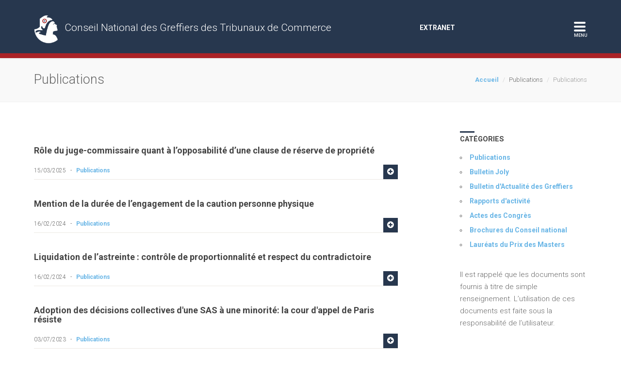

--- FILE ---
content_type: text/html; charset=UTF-8
request_url: https://www.cngtc.fr/fr/telechargement.php?cat=28
body_size: 6616
content:
<!DOCTYPE html>
<html lang="fr">
    <head>
        <!-- Site title -->
        <title>Publications - CNG</title>
        <!-- Meta -->
        <meta name="description" content=""> 
        <meta name="viewport" content="width=device-width, initial-scale=1.0">
        <meta http-equiv="Content-Type" content="text/html; charset=utf-8" />
        <!-- favicon -->
        <link rel="shortcut icon" href="img/favicon.png">
        <!-- Required stylesheets -->
        <link rel="stylesheet" type="text/css" href="bootstrap/css/bootstrap.min.css" />
        <link rel="stylesheet" type="text/css" href="font-awesome/css/font-awesome.min.css" />
        <link rel="stylesheet" type="text/css" href="js/fancybox/jquery.fancybox.css" />
        <link rel="stylesheet" type="text/css" href="js/revolution-slider/css/settings.css" />
        <link rel="stylesheet" type="text/css" href="js/isotope/style.css" />
        <link rel="stylesheet" type="text/css" href="js/audioplayer/audioplayer.css" />
        <link rel="stylesheet" type="text/css" href="css/theme.css" />
        <link rel="stylesheet" type="text/css" href="css/default.css" />
        <link rel="stylesheet" type="text/css" href="css/cngtc.css" />
           <!-- Google webfonts -->
        <link href='https://fonts.googleapis.com/css?family=Roboto:100,300,400,300italic,500,700,900' rel='stylesheet' type='text/css' />

       

    </head>

    <body class="home">

        <section id="k-head" data-shrinkat="180"><!-- starts head -->
            <div class="container section-space30"><!-- starts container -->
                <div class="row menu-switch"><!-- starts row -->
                    <div id="site-logo" class="col-lg-8 col-md-12 col-sm-12">
                        <a href="index.php" title="Page d'accueil">
                            <img src="img/logos/logo-cngtc.png" alt="Conseil National des Greffiers des Tribunaux de Commerce (CNGTC)" class="logo"/>
                        </a>
                        <span class="cngtc">Conseil National des Greffiers des Tribunaux de Commerce</span>
                    </div>
                    <div class="col-lg-4 col-md-12 col-sm-12">
    <div id="menuArea">
        <div class="linkintranet">
            <a href="https://extranet.cngtc.fr/" target="_blank" style="color:white">EXTRANET</a>
        </div>
        <input type="checkbox" id="menuToggle"></input>

        <label for="menuToggle" class="menuOpen">
            <div class="open"></div>
        </label>
        <div class="menu menuEffects">
            <div class="row">
                <div class="col-lg-4 col-md-12 col-sm-12">
                    <h2>Le Conseil National des Greffiers</h2>
                    <ul>
                        <li><a href="https://www.cngtc.fr/fr/presentation-du-conseil-national.html">Présentation du Conseil national</a></li>
                        <li><a href="https://www.cngtc.fr/fr/presentation-du-bureau-du-cngtc.html">Le Bureau</a></li>
                        <li><a href="https://www.cngtc.fr/fr/historique.html">Historique</a></li>
                    </ul>
                </div>
                <div class="col-lg-4 col-md-3 col-sm-12">
                    <h2><a href="https://www.cngtc.fr/fr/actualites.php" style="color:white">L'actualité du Conseil National</a></h2>
                    <ul>
                        <li><a href="https://www.cngtc.fr/fr/actualites.php">Les actualités</a></li>
                        <li><a href="https://www.cngtc.fr/fr/actualites-communiques-presse.php">Les communiqués de presse</a></li>
                        <li><a href="https://www.cngtc.fr/fr/actualites-revue-presse.php">La revue de presse</a></li>
                    </ul>
                </div>
                <div class="col-lg-4 col-md-3 col-sm-12">
                    <h2>La profession</h2>
                    <ul>
                        <li><a href="https://www.cngtc.fr/fr/presentation-de-la-profession-.html">Présentation de la profession</a></li>
                        <li><a href="https://www.cngtc.fr/fr/statut-et-missions-du-greffier.html">Missions du greffier</a></li>
                        <li><a href="https://www.cngtc.fr/fr/conditions-d-acces-a-la-profession-.html">Conditions d'accès à la profession</a></li>
                    </ul>
                </div>
            </div>
            <div class="row">
                <div class="col-lg-4 col-md-4 col-sm-12">
                    <h2>Fichiers et portail tenus par le Conseil national</h2>
                    <ul>
                        <li><a href="https://www.cngtc.fr/fr/fnig.html">Le Fichier National des Interdits de Gérer</a></li>
                        <li><a href="https://www.cngtc.fr/fr/le-registre-des-suretes-mobilieres.html"> Les registres des sûretés mobilières</a></li>
                    </ul>
                </div>
                <div class="col-lg-4 col-md-3 col-sm-12">
                    <h2>Statistiques</h2>

                    <ul>
                        <li><a href="https://www.cngtc.fr/fr/observatoire-statistiques.php">Statistiques des greffes</a></li>
                        <li><a href="https://statistiques.cngtc.fr/" target="_blank">Observatoire Statistique</a></li>
                    </ul>
                </div>
                <div class="col-lg-4 col-md-4 col-sm-12">
                    <h2>Publications</h2>
                    <ul>
                        <li><a href="https://www.cngtc.fr/fr/avis-ccrcs.php">Avis du CCRCS</a></li>
                        <li><a href="https://www.cngtc.fr/fr/telechargement.php?cat=19">Bulletin d'Actualité des Greffiers( BAG)</a></li>
                        <li><a href="https://www.cngtc.fr/fr/telechargement.php?cat=21">Rapports d'activité</a></li>
                        <li><a href="https://www.cngtc.fr/fr/telechargement.php?cat=11">Actes des Congrès</a></li>
                        <li><a href="https://www.cngtc.fr/fr/telechargement.php?cat=22">Brochures du Conseil national</a></li>
                        <li><a href="https://www.cngtc.fr/fr/cng-prix-des-masters.html">Prix des Masters</a></li>
                        <li><a href="https://www.cngtc.fr/fr/telechargement.php?cat=23">Lauréats du Prix des Masters</a></li>
                        <!-- <li><a href="https://www.cngtc.fr/fr/registre-beneficiaires-effectifs.html">Le Registre des Bénéficiaires Effectifs (RBE)</a></li> -->
                    </ul>

                </div>
            </div>
            <div class="row">
                <div class="col-lg-4 col-md-3 col-sm-12">
                    <h2>Pratique</h2>
                    <ul>
                        <li><a href="https://www.cngtc.fr/fr/rechercher-un-greffe.php">Rechercher un greffe</a></li>
                        <li><a href="https://www.cngtc.fr/fr/question-sollication.php">Faire une réclamation</a></li>
                        <li><a href="https://www.cngtc.fr/fr/lexique.php">Le lexique</a></li>
                        <li><a href="https://www.cngtc.fr/fr/sites-internet.php">Sites internet</a></li>
                    </ul>
                </div>
            </div>
            <div class="" align="center">
                <span class="text-center k-fancy-icon-wrap ">
                    <a href="https://www.facebook.com/CNGTC/" target="_blank">
                        <i class="k-fancy-icon fa fa-facebook fa-2x ico_facebook"></i>
                    </a>
                </span>
                <span class="text-center k-fancy-icon-wrap">
                    <a href="https://twitter.com/CNG_TC" target="_blank">
                        <i class="k-fancy-icon fa fa-twitter fa-2x ico_twitter"></i>
                    </a>
                </span>
                <span class="text-center k-fancy-icon-wrap">
                    <a href="https://www.linkedin.com/company/cngtc/" target="_blank">
                        <i class="k-fancy-icon fa fa-linkedin fa-2x ico_linkedin"></i>
                    </a>
                </span>
                <span class="text-center k-fancy-icon-wrap">
                    <a href="https://www.youtube.com/channel/UChapBLU3lVVfq7YzsAL_QdA" target="_blank">
                        <i class="k-fancy-icon fa fa-youtube fa-2x ico_linkedin"></i>
                    </a>
                </span>
            </div>
        </div>
    </div>
</div>

                </div><!-- ends row -->
            </div><!-- ends container -->
            <div id="header-bottom-line"></div><!-- offsetted bottom line -->
        </section><!-- ends head -->


        <section id="k-titler" class="fixed-head-marger"><!-- starts header -->

            <div class="container section-space30"><!-- starts container -->

                <div class="row"><!-- starts row -->

                    <div class="col-lg-6 col-md-6 col-sm-12">

                        <h2 class='k-page-title'>Publications</h2>
                        </h2>
                    </div>

                    <div class="col-lg-6 col-md-6 col-sm-12">
                        <ol class="breadcrumb pull-right">
                            <li><a href="index.php" title="Page d'accueil">Accueil</a></li>
                            <li>Publications</li>
                            <li class="active">Publications</li>
                        </ol>
                    </div>

                </div><!-- ends row -->

            </div><!-- ends container -->

        </section><!-- ends header -->

        <section id="k-content"><!-- starts content -->

            <div class="container section-space60"><!-- starts container -->

                <div class="row"><!-- starts row -->

                    <div id="k-main" class="clearfix col-lg-8 col-md-8 col-sm-12"><!-- starts main content -->



                        



                            <div style="margin-bottom:40px"><!-- starts summary -->
                                <h4 class="k-article-title"><!-- title -->
                                    <a href="#myModal_1" title="P¨lus de détails"  data-toggle="modal">Rôle du juge-commissaire quant à l’opposabilité d’une clause de réserve de propriété</a>
                                </h4>
                                <div style="line-height:18px"></div>
                                <div class="k-article-meta" style="margin-top:5px"><!-- meta -->
                                    <span class="k-article-date">15/03/2025</span>
                                    <span class="k-article-spacer">-</span>
                                    <span class="k-article-category"><a href="telechargement.php?cat=28" title="Catégorie">Publications</a></span>
                                    <span class="k-article-spacer"></span>
                                    <span class="k-article-more"><a href="#myModal_1" title="Plus de détails"  data-toggle="modal"><i class="fa fa-plus-circle"></i></a></span>
                                </div>
                            </div>






                            <div aria-hidden="true" aria-labelledby="myModalLabel" role="dialog" tabindex="-1" class="modal fade" id="myModal_1" style="display: none;"><!-- MODAL STARTS -->
                                <div class="modal-dialog">
                                    <div class="modal-content">

                                        <div class="modal-header"><!-- modal header -->
                                            <button aria-hidden="true" data-dismiss="modal" class="close" type="button">×</button>
                                            <h4 id="myModalLabel" class="modal-title">Rôle du juge-commissaire quant à l’opposabilité d’une clause de réserve de propriété</h4>
                                        </div>

                                        <div class="modal-body"><!-- modal body -->

                                            

                                            <h4>Fichier(s) à télécharger</h4>
                                            <ul>
                                                                                                <li><a href="http://www.cngtc.fr/pdf/telechargement/391-Role_juge_commissaire_opposabilite_clause_reserve_propriete.pdf" target="_blank"><strong>391-Role_juge_commissaire_opposabilite_clause_reserve_propriete.pdf</strong></a></li>
                                                
                                                
                                                
                                            </ul>



                                        </div>

                                        <div class="modal-footer"><!-- modal footer -->
                                            <button data-dismiss="modal" class="btn btn-danger" type="button">Fermer</button>
                                        </div>

                                    </div>
                                </div>
                            </div>




                            



                            <div style="margin-bottom:40px"><!-- starts summary -->
                                <h4 class="k-article-title"><!-- title -->
                                    <a href="#myModal_2" title="P¨lus de détails"  data-toggle="modal">Mention de la durée de l’engagement de la caution personne physique</a>
                                </h4>
                                <div style="line-height:18px"></div>
                                <div class="k-article-meta" style="margin-top:5px"><!-- meta -->
                                    <span class="k-article-date">16/02/2024</span>
                                    <span class="k-article-spacer">-</span>
                                    <span class="k-article-category"><a href="telechargement.php?cat=28" title="Catégorie">Publications</a></span>
                                    <span class="k-article-spacer"></span>
                                    <span class="k-article-more"><a href="#myModal_2" title="Plus de détails"  data-toggle="modal"><i class="fa fa-plus-circle"></i></a></span>
                                </div>
                            </div>






                            <div aria-hidden="true" aria-labelledby="myModalLabel" role="dialog" tabindex="-1" class="modal fade" id="myModal_2" style="display: none;"><!-- MODAL STARTS -->
                                <div class="modal-dialog">
                                    <div class="modal-content">

                                        <div class="modal-header"><!-- modal header -->
                                            <button aria-hidden="true" data-dismiss="modal" class="close" type="button">×</button>
                                            <h4 id="myModalLabel" class="modal-title">Mention de la durée de l’engagement de la caution personne physique</h4>
                                        </div>

                                        <div class="modal-body"><!-- modal body -->

                                            

                                            <h4>Fichier(s) à télécharger</h4>
                                            <ul>
                                                                                                <li><a href="http://www.cngtc.fr/pdf/telechargement/340-Duree_engagement_caution_pers_physique.pdf" target="_blank"><strong>340-Duree_engagement_caution_pers_physique.pdf</strong></a></li>
                                                
                                                
                                                
                                            </ul>



                                        </div>

                                        <div class="modal-footer"><!-- modal footer -->
                                            <button data-dismiss="modal" class="btn btn-danger" type="button">Fermer</button>
                                        </div>

                                    </div>
                                </div>
                            </div>




                            



                            <div style="margin-bottom:40px"><!-- starts summary -->
                                <h4 class="k-article-title"><!-- title -->
                                    <a href="#myModal_3" title="P¨lus de détails"  data-toggle="modal">Liquidation de l’astreinte : contrôle de proportionnalité et respect du contradictoire</a>
                                </h4>
                                <div style="line-height:18px"></div>
                                <div class="k-article-meta" style="margin-top:5px"><!-- meta -->
                                    <span class="k-article-date">16/02/2024</span>
                                    <span class="k-article-spacer">-</span>
                                    <span class="k-article-category"><a href="telechargement.php?cat=28" title="Catégorie">Publications</a></span>
                                    <span class="k-article-spacer"></span>
                                    <span class="k-article-more"><a href="#myModal_3" title="Plus de détails"  data-toggle="modal"><i class="fa fa-plus-circle"></i></a></span>
                                </div>
                            </div>






                            <div aria-hidden="true" aria-labelledby="myModalLabel" role="dialog" tabindex="-1" class="modal fade" id="myModal_3" style="display: none;"><!-- MODAL STARTS -->
                                <div class="modal-dialog">
                                    <div class="modal-content">

                                        <div class="modal-header"><!-- modal header -->
                                            <button aria-hidden="true" data-dismiss="modal" class="close" type="button">×</button>
                                            <h4 id="myModalLabel" class="modal-title">Liquidation de l’astreinte : contrôle de proportionnalité et respect du contradictoire</h4>
                                        </div>

                                        <div class="modal-body"><!-- modal body -->

                                            

                                            <h4>Fichier(s) à télécharger</h4>
                                            <ul>
                                                                                                <li><a href="http://www.cngtc.fr/pdf/telechargement/341-Liquidation_astreinte.pdf" target="_blank"><strong>341-Liquidation_astreinte.pdf</strong></a></li>
                                                
                                                
                                                
                                            </ul>



                                        </div>

                                        <div class="modal-footer"><!-- modal footer -->
                                            <button data-dismiss="modal" class="btn btn-danger" type="button">Fermer</button>
                                        </div>

                                    </div>
                                </div>
                            </div>




                            



                            <div style="margin-bottom:40px"><!-- starts summary -->
                                <h4 class="k-article-title"><!-- title -->
                                    <a href="#myModal_4" title="P¨lus de détails"  data-toggle="modal">Adoption des décisions collectives d'une SAS à une minorité: la cour d'appel de Paris résiste   </a>
                                </h4>
                                <div style="line-height:18px"></div>
                                <div class="k-article-meta" style="margin-top:5px"><!-- meta -->
                                    <span class="k-article-date">03/07/2023</span>
                                    <span class="k-article-spacer">-</span>
                                    <span class="k-article-category"><a href="telechargement.php?cat=28" title="Catégorie">Publications</a></span>
                                    <span class="k-article-spacer"></span>
                                    <span class="k-article-more"><a href="#myModal_4" title="Plus de détails"  data-toggle="modal"><i class="fa fa-plus-circle"></i></a></span>
                                </div>
                            </div>






                            <div aria-hidden="true" aria-labelledby="myModalLabel" role="dialog" tabindex="-1" class="modal fade" id="myModal_4" style="display: none;"><!-- MODAL STARTS -->
                                <div class="modal-dialog">
                                    <div class="modal-content">

                                        <div class="modal-header"><!-- modal header -->
                                            <button aria-hidden="true" data-dismiss="modal" class="close" type="button">×</button>
                                            <h4 id="myModalLabel" class="modal-title">Adoption des décisions collectives d'une SAS à une minorité: la cour d'appel de Paris résiste   </h4>
                                        </div>

                                        <div class="modal-body"><!-- modal body -->

                                            

                                            <h4>Fichier(s) à télécharger</h4>
                                            <ul>
                                                                                                <li><a href="http://www.cngtc.fr/pdf/telechargement/316-Adoption_decisions_collectives_SAS.pdf" target="_blank"><strong>316-Adoption_decisions_collectives_SAS.pdf</strong></a></li>
                                                
                                                
                                                
                                            </ul>



                                        </div>

                                        <div class="modal-footer"><!-- modal footer -->
                                            <button data-dismiss="modal" class="btn btn-danger" type="button">Fermer</button>
                                        </div>

                                    </div>
                                </div>
                            </div>




                            



                            <div style="margin-bottom:40px"><!-- starts summary -->
                                <h4 class="k-article-title"><!-- title -->
                                    <a href="#myModal_5" title="P¨lus de détails"  data-toggle="modal">Dissolution judiciaire d’une SAS pour mésentente entre associés</a>
                                </h4>
                                <div style="line-height:18px"></div>
                                <div class="k-article-meta" style="margin-top:5px"><!-- meta -->
                                    <span class="k-article-date">02/06/2023</span>
                                    <span class="k-article-spacer">-</span>
                                    <span class="k-article-category"><a href="telechargement.php?cat=28" title="Catégorie">Publications</a></span>
                                    <span class="k-article-spacer"></span>
                                    <span class="k-article-more"><a href="#myModal_5" title="Plus de détails"  data-toggle="modal"><i class="fa fa-plus-circle"></i></a></span>
                                </div>
                            </div>






                            <div aria-hidden="true" aria-labelledby="myModalLabel" role="dialog" tabindex="-1" class="modal fade" id="myModal_5" style="display: none;"><!-- MODAL STARTS -->
                                <div class="modal-dialog">
                                    <div class="modal-content">

                                        <div class="modal-header"><!-- modal header -->
                                            <button aria-hidden="true" data-dismiss="modal" class="close" type="button">×</button>
                                            <h4 id="myModalLabel" class="modal-title">Dissolution judiciaire d’une SAS pour mésentente entre associés</h4>
                                        </div>

                                        <div class="modal-body"><!-- modal body -->

                                            

                                            <h4>Fichier(s) à télécharger</h4>
                                            <ul>
                                                                                                <li><a href="http://www.cngtc.fr/pdf/telechargement/311-Dissolution_judiciaire_SAS_mesentente_entre_associes.pdf" target="_blank"><strong>311-Dissolution_judiciaire_SAS_mesentente_entre_associes.pdf</strong></a></li>
                                                
                                                
                                                
                                            </ul>



                                        </div>

                                        <div class="modal-footer"><!-- modal footer -->
                                            <button data-dismiss="modal" class="btn btn-danger" type="button">Fermer</button>
                                        </div>

                                    </div>
                                </div>
                            </div>




                            



                            <div style="margin-bottom:40px"><!-- starts summary -->
                                <h4 class="k-article-title"><!-- title -->
                                    <a href="#myModal_6" title="P¨lus de détails"  data-toggle="modal">En cas d’incompétence du juge-commissaire, compétence du juge saisi pour l’examen d’une contestation</a>
                                </h4>
                                <div style="line-height:18px"></div>
                                <div class="k-article-meta" style="margin-top:5px"><!-- meta -->
                                    <span class="k-article-date">02/06/2023</span>
                                    <span class="k-article-spacer">-</span>
                                    <span class="k-article-category"><a href="telechargement.php?cat=28" title="Catégorie">Publications</a></span>
                                    <span class="k-article-spacer"></span>
                                    <span class="k-article-more"><a href="#myModal_6" title="Plus de détails"  data-toggle="modal"><i class="fa fa-plus-circle"></i></a></span>
                                </div>
                            </div>






                            <div aria-hidden="true" aria-labelledby="myModalLabel" role="dialog" tabindex="-1" class="modal fade" id="myModal_6" style="display: none;"><!-- MODAL STARTS -->
                                <div class="modal-dialog">
                                    <div class="modal-content">

                                        <div class="modal-header"><!-- modal header -->
                                            <button aria-hidden="true" data-dismiss="modal" class="close" type="button">×</button>
                                            <h4 id="myModalLabel" class="modal-title">En cas d’incompétence du juge-commissaire, compétence du juge saisi pour l’examen d’une contestation</h4>
                                        </div>

                                        <div class="modal-body"><!-- modal body -->

                                            

                                            <h4>Fichier(s) à télécharger</h4>
                                            <ul>
                                                                                                <li><a href="http://www.cngtc.fr/pdf/telechargement/312-Incompetence_JC_competence_juge_saisie_examen_contestation.pdf" target="_blank"><strong>312-Incompetence_JC_competence_juge_saisie_examen_contestation.pdf</strong></a></li>
                                                
                                                
                                                
                                            </ul>



                                        </div>

                                        <div class="modal-footer"><!-- modal footer -->
                                            <button data-dismiss="modal" class="btn btn-danger" type="button">Fermer</button>
                                        </div>

                                    </div>
                                </div>
                            </div>




                            



                            <div style="margin-bottom:40px"><!-- starts summary -->
                                <h4 class="k-article-title"><!-- title -->
                                    <a href="#myModal_7" title="P¨lus de détails"  data-toggle="modal">Prix des Masters 2023</a>
                                </h4>
                                <div style="line-height:18px"></div>
                                <div class="k-article-meta" style="margin-top:5px"><!-- meta -->
                                    <span class="k-article-date">20/04/2023</span>
                                    <span class="k-article-spacer">-</span>
                                    <span class="k-article-category"><a href="telechargement.php?cat=28" title="Catégorie">Publications</a></span>
                                    <span class="k-article-spacer"></span>
                                    <span class="k-article-more"><a href="#myModal_7" title="Plus de détails"  data-toggle="modal"><i class="fa fa-plus-circle"></i></a></span>
                                </div>
                            </div>






                            <div aria-hidden="true" aria-labelledby="myModalLabel" role="dialog" tabindex="-1" class="modal fade" id="myModal_7" style="display: none;"><!-- MODAL STARTS -->
                                <div class="modal-dialog">
                                    <div class="modal-content">

                                        <div class="modal-header"><!-- modal header -->
                                            <button aria-hidden="true" data-dismiss="modal" class="close" type="button">×</button>
                                            <h4 id="myModalLabel" class="modal-title">Prix des Masters 2023</h4>
                                        </div>

                                        <div class="modal-body"><!-- modal body -->

                                            <h3 style="text-align: justify;">
	Qu&#39;est ce que le Prix des Masters ?</h3>
<p style="text-align: justify;">
	<span style="font-family: Roboto, Helvetica, sans-serif; font-size: 14px;">Dans le cadre de ses missions de repr&eacute;sentation et afin de mieux faire conna&icirc;tre la profession de greffier de tribunal de commerce au monde universitaire, le Conseil national organise la 13&egrave;me &eacute;dition du Prix des Masters.</span></p>
<p style="text-align: justify;">
	<span style="font-family: Roboto, Helvetica, sans-serif; font-size: 14px;">Ce concours est ouvert &agrave; tous les &eacute;tudiants inscrits<span style="font-family: Roboto, Helvetica, sans-serif; font-size: 14px;"><span style="font-family: Roboto, Helvetica, sans-serif; font-size: 14px;"> en 2&egrave;me ann&eacute;e de Master</span></span> <span style="font-family: Roboto, Helvetica, sans-serif; font-size: 14px;"><span style="font-family: Roboto, Helvetica, sans-serif; font-size: 14px;"><span style="font-family: Roboto, Helvetica, sans-serif; font-size: 14px;">&agrave; vocation recherche</span></span></span>.</span></p>
<p style="text-align: justify;">
	<span style="font-family: Roboto, Helvetica, sans-serif; font-size: 14px;">Il vise &agrave; r&eacute;compenser le meilleur m&eacute;moire &agrave; caract&egrave;re juridique et &agrave; vocation recherche dont le th&egrave;me est en relation avec la vie des affaires et plus particuli&egrave;rement la justice commerciale.</span></p>
<p style="text-align: justify;">
	<span style="font-family: Roboto, Helvetica, sans-serif; font-size: 14px;"><strong>Le concours est dot&eacute; d&rsquo;un prix de 2000 &euro;</strong>. Les &eacute;ditions LexisNexis, partenaire du Conseil national des greffiers des tribunaux de commerce, offrent &eacute;galement au laur&eacute;at un abonnement d&rsquo;un an &agrave; une revue juridique.<br />
	<br />
	Les &eacute;tudiants souhaitant participer doivent adresser au Conseil national leur m&eacute;moire, accompagn&eacute; du formulaire de candidature compl&eacute;t&eacute;, <strong>au plus tard le 15 juin 2023</strong>.</span></p>
<p style="text-align: justify;">
	<span style="font-family: Roboto, Helvetica, sans-serif; font-size: 14px;">Retrouvez <a href="https://www.cngtc.fr/fr/telechargement.php?cat=23">ici</a> les m&eacute;moires des laur&eacute;ats des pr&eacute;c&eacute;dentes &eacute;ditions du Prix des Masters.</span></p>
<h4 style="text-align: justify;">
	<strong><span style="font-family: Roboto, Helvetica, sans-serif; font-size: 14px;">Vous &ecirc;tes &eacute;tudiant en Master 2 de droit ? N&#39;h&eacute;sitez plus, participez !</span></strong></h4>
<p style="text-align: justify;">
	&nbsp;</p>
<p style="text-align: justify;">
	&nbsp;</p>
<h3 style="text-align: justify;">
	R&egrave;glement du concours</h3>
<p style="text-align: justify;">
	<a href="https://www.cngtc.fr/myfiles/files/R%C3%A8glement%20du%20Prix%20des%20Masters%20du%20CNG%202023(1).pdf" target="_blank"><span style="font-family: Roboto, Helvetica, sans-serif; font-size: 14px;">Consultez ici le r&egrave;glement complet du concours</span></a><span style="font-family: Roboto, Helvetica, sans-serif; font-size: 14px;">.</span></p>
<p style="text-align: justify;">
	&nbsp;</p>
<h3 style="text-align: justify;">
	Formulaire de candidature</h3>
<p style="text-align: justify;">
	<a href="https://www.cngtc.fr/myfiles/files/Formulaire%20de%20candidature%20Prix%20des%20Masters%202023(2).docx" target="_blank"><span style="font-family: Roboto, Helvetica, sans-serif; font-size: 14px;">T&eacute;l&eacute;chargez ici le formulaire de candidature</span></a><span style="font-family: Roboto, Helvetica, sans-serif; font-size: 14px;">.</span></p>
<p style="text-align: justify;">
	&nbsp;</p>
<p>
	&nbsp;</p>


                                            <h4>Fichier(s) à télécharger</h4>
                                            <ul>
                                                                                                <li><a href="http://www.cngtc.fr/pdf/telechargement/270-Rglement_du_Prix_des_Masters_du_CNG_2023.pdf" target="_blank"><strong>270-Rglement_du_Prix_des_Masters_du_CNG_2023.pdf</strong></a></li>
                                                
                                                                                                <li><a href="http://www.cngtc.fr/pdf/telechargement/270-Formulaire_de_candidature_Prix_des_Masters_2023.docx" target="_blank"><strong>270-Formulaire_de_candidature_Prix_des_Masters_2023.docx</strong></a></li>
                                                
                                                                                                <li><a href="http://www.cngtc.fr/pdf/telechargement/270-Affiche_-_MASTER_CNG_-2023_-_MAIL.pdf" target="_blank"><strong>270-Affiche_-_MASTER_CNG_-2023_-_MAIL.pdf</strong></a></li>
                                                
                                            </ul>



                                        </div>

                                        <div class="modal-footer"><!-- modal footer -->
                                            <button data-dismiss="modal" class="btn btn-danger" type="button">Fermer</button>
                                        </div>

                                    </div>
                                </div>
                            </div>




                            



                            <div style="margin-bottom:40px"><!-- starts summary -->
                                <h4 class="k-article-title"><!-- title -->
                                    <a href="#myModal_8" title="P¨lus de détails"  data-toggle="modal">Actes du 134ème Congrès des greffiers des tribunaux de commerce</a>
                                </h4>
                                <div style="line-height:18px"></div>
                                <div class="k-article-meta" style="margin-top:5px"><!-- meta -->
                                    <span class="k-article-date">18/04/2023</span>
                                    <span class="k-article-spacer">-</span>
                                    <span class="k-article-category"><a href="telechargement.php?cat=28" title="Catégorie">Publications</a></span>
                                    <span class="k-article-spacer"></span>
                                    <span class="k-article-more"><a href="#myModal_8" title="Plus de détails"  data-toggle="modal"><i class="fa fa-plus-circle"></i></a></span>
                                </div>
                            </div>






                            <div aria-hidden="true" aria-labelledby="myModalLabel" role="dialog" tabindex="-1" class="modal fade" id="myModal_8" style="display: none;"><!-- MODAL STARTS -->
                                <div class="modal-dialog">
                                    <div class="modal-content">

                                        <div class="modal-header"><!-- modal header -->
                                            <button aria-hidden="true" data-dismiss="modal" class="close" type="button">×</button>
                                            <h4 id="myModalLabel" class="modal-title">Actes du 134ème Congrès des greffiers des tribunaux de commerce</h4>
                                        </div>

                                        <div class="modal-body"><!-- modal body -->

                                            

                                            <h4>Fichier(s) à télécharger</h4>
                                            <ul>
                                                                                                <li><a href="http://www.cngtc.fr/pdf/telechargement/307-CNG_Actes_2022_Lille.pdf" target="_blank"><strong>307-CNG_Actes_2022_Lille.pdf</strong></a></li>
                                                
                                                
                                                
                                            </ul>



                                        </div>

                                        <div class="modal-footer"><!-- modal footer -->
                                            <button data-dismiss="modal" class="btn btn-danger" type="button">Fermer</button>
                                        </div>

                                    </div>
                                </div>
                            </div>




                            











                        </div><!-- ends main content -->

                        <aside id="k-sidebar" class="col-lg-3 col-md-4 col-sm-12 col-lg-offset-1"><!-- starts sidebar -->

                            <div id="k-sidebar-splitter" class="clearfix section-space60"><span></span></div>

                            <ul id="k-sidebar-list" class="list-unstyled">

                                <li class="widget widget_categories">
                                    <h2 class="widget-title">Catégories </h2>
                                    <ul>
                                        
                                            <li class="cat-item active"><a href="telechargement.php?cat=28">Publications</a></li>


                                            
                                            <li class="cat-item "><a href="telechargement.php?cat=25">Bulletin Joly</a></li>


                                            
                                            <li class="cat-item "><a href="telechargement.php?cat=19">Bulletin d'Actualité des Greffiers</a></li>


                                            
                                            <li class="cat-item "><a href="telechargement.php?cat=21">Rapports d'activité</a></li>


                                            
                                            <li class="cat-item "><a href="telechargement.php?cat=11">Actes des Congrès</a></li>


                                            
                                            <li class="cat-item "><a href="telechargement.php?cat=22">Brochures du Conseil national</a></li>


                                            
                                            <li class="cat-item "><a href="telechargement.php?cat=23">Lauréats du Prix des Masters</a></li>


                                                                                </ul>

                                                                        <div style="margin-top:30px">
                                        <P>Il est rappelé que les documents sont fournis à titre de simple renseignement. L’utilisation de ces documents est faite sous la responsabilité de l’utilisateur.</P>	 
                                    </div>


                            </ul>
                        </aside><!-- ends sidebar -->

                    </div><!-- ends row -->

                </div><!-- ends container -->

            </section><!-- ends content -->





            
            <section id="k-footer" class="section-space60 text-inverted"><!-- starts footer -->
    <div class="container"><!-- starts container -->
        <div class="row"><!-- starts row -->
            <div class="col-lg-6" style='padding-bottom: 20px;'>
                
                                <div class="titre_social">Suivez-nous sur les réseaux sociaux :</div>
                <a href="https://www.facebook.com/CNGTC/" target="_blank">
                    <i class="fa fa-facebook fa-2x ico_facebook bg_social" aria-hidden="true"></i>
                </a>&nbsp;&nbsp;&nbsp;
                <a href="https://twitter.com/CNG_TC" target="_blank">
                    <i class="fa fa-twitter fa-2x ico_twitter bg_social" aria-hidden="true"></i></a>
                &nbsp;&nbsp;&nbsp;
                <a href="https://www.linkedin.com/company/cngtc/" target="_blank">
                    <i class="fa fa-linkedin fa-2x ico_linkedin bg_social" aria-hidden="true"></i>
                </a>
                &nbsp;&nbsp;&nbsp;
                <a href="https://www.youtube.com/channel/UChapBLU3lVVfq7YzsAL_QdA" target="_blank">
                    <i class="fa fa-youtube fa-2x ico_linkedin bg_social" aria-hidden="true"></i>
                </a>
                            </div>

            <div class="col-lg-3">
                <div id="" class="col-lg-12" style="color:#FFF;">

                </div>
            </div>

            <div class="col-lg-3">
                <div id="" class="col-lg-12" style="color:#FFF;">
                    <img src="https://www.cngtc.fr/img/logos/logo-qualiopi.png" alt="Qualiopi" height="100"  style='padding-bottom: 10px;padding-top:10px'><br>
                    <p style="font-size:13px;line-height: 16px;">
                        La certification qualité a été délivrée au titre de la catégorie d'action suivante :<br>
                        <strong>ACTIONS DE FORMATION</strong>
                    </p>
                </div>
            </div>
        </div>
    </div><!-- ends row -->
</div><!-- ends container -->
</section><!-- ends footer -->
            <section id="k-late-footer" class="section-space30">
    <div class="container"><!-- starts container -->
        <div class="row"><!-- starts row -->
            <div id="" class="col-lg-12 text-right" style="color:#FFF">
                <strong>&copy; 2025 CNGTC, tous droits réservés.</strong>&nbsp;&nbsp
                <a href="mentions-legales.html" style="color:white"><strong><u>Mentions légales</u></strong></a>&nbsp;&nbsp;-&nbsp;&nbsp;
                <a href="https://www.cngtc.fr/fr/charte-gestion-des-cookies.html" style="color:white"><strong><u>Charte des cookies</u></strong></a>&nbsp;&nbsp;-&nbsp;&nbsp;
                <a href="https://www.cngtc.fr/fr/politique-de-protection-des-donnees-a-caractere-personnel.html" style="color:white"><strong><u>Politique de protection des données à caractère personnel</u></strong></a>&nbsp;&nbsp;-&nbsp;&nbsp;
                <a href="contact.php" style="color:white"><strong><u>Contact</u></strong></a></div>
        </div><!-- ends row -->
    </div><!-- ends container -->
</section><!-- ends late footer -->

<script type="text/javascript">
    (function(window, document, dataLayerName, id) {
        window[dataLayerName]=window[dataLayerName]||[],window[dataLayerName].push({start:(new Date).getTime(),event:"stg.start"});var scripts=document.getElementsByTagName('script')[0],tags=document.createElement('script');
        function stgCreateCookie(a,b,c){var d="";if(c){var e=new Date;e.setTime(e.getTime()+24*c*60*60*1e3),d="; expires="+e.toUTCString();f="; SameSite=Strict"}document.cookie=a+"="+b+d+f+"; path=/"}
        var isStgDebug=(window.location.href.match("stg_debug")||document.cookie.match("stg_debug"))&&!window.location.href.match("stg_disable_debug");stgCreateCookie("stg_debug",isStgDebug?1:"",isStgDebug?14:-1);
        var qP=[];dataLayerName!=="dataLayer"&&qP.push("data_layer_name="+dataLayerName),isStgDebug&&qP.push("stg_debug");var qPString=qP.length>0?("?"+qP.join("&")):"";
        tags.async=!0,tags.src="https://cngtc.containers.piwik.pro/"+id+".js"+qPString,scripts.parentNode.insertBefore(tags,scripts);
        !function(a,n,i){a[n]=a[n]||{};for(var c=0;c<i.length;c++)!function(i){a[n][i]=a[n][i]||{},a[n][i].api=a[n][i].api||function(){var a=[].slice.call(arguments,0);"string"==typeof a[0]&&window[dataLayerName].push({event:n+"."+i+":"+a[0],parameters:[].slice.call(arguments,1)})}}(i[c])}(window,"ppms",["tm","cm"]);
    })(window, document, 'dataLayer', '3b288fd4-4b48-4fd3-8e80-e8abe63b3517');
</script>
        <div id="k-to-top" title="Retour haut de page"><i class="icon-chevron-up icon-white"></i></div>

        <!-- javascript -->
        <script src="js/jquery-1.10.1.min.js"></script><!-- jQuery Library -->
        <script src="bootstrap/js/bootstrap.min.js"></script><!-- Bootstrap JS -->
        <script src="js/dropdown/dropdown-menu.js"></script><!-- main menu -->
        <script src="js/fancybox/jquery.fancybox.pack.js"></script><!-- fancybox -->
        <script src="js/fancybox/jquery.fancybox-media.js"></script><!-- fancybox media -->
        <script src="js/revolution-slider/js/jquery.themepunch.revolution.min.js"></script><!-- revolution slider -->
        <script src="js/jquery.fitvids.js"></script><!-- responsive videos -->
        <script src="js/audioplayer/audioplayer.min.js"></script><!-- audio player -->
        <script src="js/jquery.easy-pie-chart.js"></script><!-- pie charts -->
        <script src="js/owl-carousel/owl.carousel.min.js"></script><!-- carousel -->
        <script src="js/plugins.js"></script><!-- various, smaller plugins -->
        <script src="js/theme.js"></script><!-- theme javascript -->


    </body>
</html>

--- FILE ---
content_type: text/css
request_url: https://www.cngtc.fr/fr/css/theme.css
body_size: 9453
content:
/* ----- Table Of Contents -----

	1.  COMMON ELEMENTS
	2.  PAGES STYLING
	3.  SIDEBAR & SIDEBAR WIDGETS
	4.  PAGE HEDERS
	5.  FOOTER
	6.  NAVIGATION
	7.  BOOTSTRAP ELEMENTS AND COMPONENTS
	8.  CUSTOM ELEMENTS AND COMPONENTS
	9.  BLOG AND COMMENTS
	10. VARIOUS PLUGINS
	11. MEDIA QUERIES
-------------------------------- */

/*
* ---------- COMMON ELEMENTS ----------
*/

/* BODY and titles */
body { -webkit-font-smoothing: antialiased; font-weight: 300; color: #666; line-height: 24px; overflow-x: hidden; -ms-overflow-x: hidden; }
body,
h1, h2, h3, h4, h5, h6, .h1, .h2, .h3, .h4, .h5, .h6 { font-family: 'Roboto', 'Helvetica', sans-serif !important; } 
h1, h2, h3, h4, h5, h6,
h1 a, h2 a, h3 a, h4 a, h5 a, h6 a { color: #444; }
h1 small, h2 small, h3 small { letter-spacing: normal; }

/* Langues */
#choose_lang{
	position:absolute;
	top:5px;
	left:86%;
	font-weight:bold;
	color:#FFF;
	display:none;

		
}
#choose_lang a{
	color:#FFF;
	text-decoration:none;

}
#choose_lang a.active{
	text-decoration:underline;
}

#choose_lang a.active{
	text-decoration:underline;
}


.icon_extranet{
	color:white;
	padding-right:7px;
	padding-left:7px;
	
}

/* social */
.titre_social{
    color:white;
    font-size:16px;
    text-transform: uppercase;
    margin-bottom: 5px;
}
.bg_social{
    background-color: white;
    position: relative;
    display: inline-block;
    height: 50px;
    width: 50px;
    border-radius: 100%;
    border: 2px solid white;
    margin-left: 5px;
    margin-top: 5px;
    padding-top:9px;
    text-align: center;
}
.ico_twitter{
    color:#4594DA;
}
.ico_linkedin{
    color:#3276B0;
}
.ico_facebook{
    color:#425A94;
}





/* links */
a:hover, a:focus { color: #222; }
a, a:link { text-decoration: none; -webkit-transition: all 0.15s ease-in-out 0s; -moz-transition: all 0.15s ease-in-out 0s; -o-transition: all 0.15s ease-in-out 0s; transition: all 0.15s ease-in-out 0s; }
a:active, a:focus { outline: none; }

/* text inverted */
.text-inverted { color: #363636; }
.text-inverted a { color: #ebe8e3; }
.text-inverted a:hover, .text-inverted a:focus { color: #FFFFFF; }
.text-inverted h1, .text-inverted h2, .text-inverted h3, .text-inverted h4, .text-inverted h5, .text-inverted h6,
.text-inverted h1 a, .text-inverted h2 a, .text-inverted h3 a, .text-inverted h4 a, .text-inverted h5 a, .text-inverted h6 a { color: #363636; }

/* text lightened */
.text-light { color: #b7b7b7; }
.text-light a:hover, .text-light a:focus { color: #FFFFFF; }
.text-light h1, .text-light h2, .text-light h3, .text-light h4, .text-light h5, .text-light h6,
.text-light h1 a, .text-light h2 a, .text-light h3 a, .text-light h4 a, .text-light h5 a, .text-light h6 a { color: #F1F1F1; }

/* quotes */
blockquote, blockquote p { font-size: 17px; font-style: italic; }
blockquote { padding-left: 40px; }
blockquote.pull-right { padding-right: 40px; }
label { font-weight: 500; font-size: 14px; }

/* lists styling  */
.ul-centered { float: left; left: 50%; position: relative; }
.ul-centered > li { position: relative; display: inline; float: left; right: 50%; }
.ul-inline li { float: left; list-style-position: inside; padding: 5px 10px 0 0; }
li { line-height: 25px; }
.k-dl-list { margin: 0; }
.k-dl-list dt, .k-dl-list dd { line-height: inherit; }
.k-dl-list dd { margin-bottom: 30px; }
.k-dl-list dd:last-child { margin-bottom: 0; }
.k-dt { float: left; }
.k-dd30 { margin-left: 30px; }
.k-dd60 { margin-left: 60px; }
.k-dd80 { margin-left: 80px; }
.k-dd100 { margin-left: 100px; }

/* content spacing */
.gap10, .gap30, .gap60, .gap80, .gap100 { display: block; width: 100%; clear: both; }
.gap10 { height: 10px; }
.gap30 { height: 30px; }
.gap60 { height: 60px; }
.gap80 { height: 80px; }
.gap100 { height: 100px; }
.k-relative-wrap { position: relative; }
.separator-20 { display: block; width: 10%; height: 5px; margin: 50px 0; clear: both; background-color: #F1F1F1; border-radius: 10px; }
.hr30 { margin: 30px 0 20px; }
.hr50 { margin: 50px 0 40px; }
.dotted { border-style: dotted; }
.border-right { border-right: 1px solid #F1F1F1; }
.border-left { border-left: 1px solid #F1F1F1; }
small { line-height: 18px !important; }

/* text coloring and shadowing */
strong { font-weight: 500; }
.text-shadow-light { text-shadow: 1px 1px 0 rgba(255, 255, 255, 0.25); }
.text-shadow-dark { text-shadow: 1px 1px 0 rgba(0, 0, 0, 0.25); }
.k-shaded-bg { background-color: #F1F1F1; }

/* margins */
.space-left20 { margin-left: 20px !important; }
.space-right20 { margin-right: 20px !important; }
.space-left40 { margin-left: 40px !important; }
.space-right40 { margin-right: 40px !important; }

/* awesome font sizes */
.awesome16 { font-size: 16px; }
.awesome24 { font-size: 24px; }
.awesome32 { font-size: 32px; }
.awesome48 { font-size: 48px; }
.awesome64 { font-size: 64px; }
.awesome80 { font-size: 80px; }
.awesome128 { font-size: 128px; }
.awesome256 { font-size: 256px; }
.awesome512 { font-size: 512px; }

/* margins remove */
.first-item { margin-top: 0 !important; }
.last-item { margin-bottom: 0 !important; }

/* image alignment and borders */
figure { margin: 0; padding: 0; }
img.alignleft, .alignleft { float: left; margin-right: 20px; }
img.alignright, .alignright { float: right; margin-left: 20px; }
img.aligncenter, .aligncenter, img.alignnone, .alignnone  { display: block; margin: 0 auto; clear: both; }
img.alignleft, .alignleft, img.alignright, .alignright { display: inline; margin-top: 0; }
img.alignleft, img.aligncenter, img.alignright { margin-bottom: 20px; }

/* captions */
div.wp-caption { max-width: 100%; }
p.wp-caption-text { font-size: 11px; }
div.alignleft p.wp-caption-text { text-align: left; }
div.alignright p.wp-caption-text { text-align: right; }
div.aligncenter p.wp-caption-text { text-align: center; }

/* content spacers */
.section-space20 { padding-top: 20px; padding-bottom: 20px; }
.section-space30 { padding-top: 30px; padding-bottom: 30px; }
.section-space50 { padding-top: 50px; padding-bottom: 50px; }
.section-space60 { padding-top: 60px; padding-bottom: 60px; }
.section-space80 { padding-top: 80px; padding-bottom: 80px; }
.section-space100 { padding-top: 100px; padding-bottom: 100px; }

/* fancy unit; title, text and action button */
.fancy-unit { background-color: #F9F9F1; border-left: 10px solid #41C28B; }
.fancy-unit-text { padding-right: 200px; position: relative; }
.fancy-unit-image { position: absolute; top: 0; right: 0; }

/* call for an action */
.k-action-call { background: url(../img/misc/404_error_image.png) no-repeat center 50px #414b4e; }

/*
* ---------- PAGES STYLING ----------
*/

/* the team */
.k-team-wrap { background-color: #F1F1F1; /*padding: 40px; */}
/*.k-team-photo { margin: -40px -40px 0 -40px; }*/
.k-team-name strong { font-size: 15px; font-weight: 500; }
.k-team-name em { font-size: 12.5px; }
.k-team-text { position: relative; padding-top: 30px; }
.k-team-text .tit { display: block; position: absolute; top: 15px; left: 50%; margin-left: -25px; width: 50px; height: 5px; }
.k-team-social { margin-top: 20px; }

/* pricing plans */
.price-plan { background-color: #FFF; overflow: hidden; box-shadow: 0 0 10px rgba(0,0,0,0.1); }
.price-plan .plan-title { padding: 20px; margin: 0; color: #FFFFFF; font-size: 20px; font-weight: 700; position: relative; }
.price-plan .plan-footer { height: 30px; position: relative; margin-top: 30px; }
.price-plan .plan-title-underline, .price-plan .plan-footer-overline { display: block; position: absolute; left: 0; right: 0; height: 3px; background-color: #ebe8e3; }
.price-plan .plan-title-underline { bottom: 3px; }
.price-plan .plan-footer-overline { top: 3px; }
.price-plan .amount-container { padding: 20px 0 0; }
.price-plan .currency { left: -7px; font-size: 28px; line-height: 1; position: relative; top: -8px; }
.price-plan .amount { font-size: 40px; font-weight: bold; margin: 0 0 0 -10px; }
.price-plan .period { font-size: 15px; line-height: 1; margin: 10px 0 0 0; padding-bottom: 20px; border-bottom: 3px solid #F1F1F1; }
.price-plan .plan-features { margin: 20px 0 20px; }
.price-plan .plan-features li { margin: 5px 30px 4px 30px; padding: 0 0 4px 0; border-bottom: 1px dashed #DDDDDD; }
.plan-common .plan-title, .plan-common .plan-footer { background-color: #ababa4; }
.plan-regular .plan-title, .plan-regular .plan-footer { background-color: #30cb8b; }
.plan-group .plan-title, .plan-group .plan-footer { background-color: #16a990; }
.plan-advanced .plan-title, .plan-advanced .plan-footer { background-color: #f5a610; }
.plan-gold .plan-title, .plan-gold .plan-footer { background-color: #ea5644; }
.plan-common { border: 3px solid #ababa4; }
.plan-regular { border: 3px solid #30cb8b; }
.plan-group { border: 3px solid #16a990; }
.plan-advanced { border: 3px solid #f5a610; }
.plan-gold { border: 3px solid #ea5644; }
.plan-common .btn-pricing-plan { background-color: #ababa4 !important; color: #FFF; }
.plan-common .btn-pricing-plan:hover, .plan-common .btn-pricing-plan:focus { background-color: #60605e !important; color: #FFF; }
.plan-regular .btn-pricing-plan { background-color: #30cb8b !important; color: #FFF; }
.plan-regular .btn-pricing-plan:hover, .plan-regular .btn-pricing-plan:focus { background-color: #1e865b !important; color: #FFF; }
.plan-group .btn-pricing-plan { background-color: #16a990 !important; color: #FFF; }
.plan-group .btn-pricing-plan:hover, .plan-group .btn-pricing-plan:focus { background-color: #0d6657 !important; color: #FFF; }
.plan-advanced .btn-pricing-plan { background-color: #f5a610 !important; color: #FFF; }
.plan-advanced .btn-pricing-plan:hover, .plan-advanced .btn-pricing-plan:focus { background-color: #c38309 !important; color: #FFF; }
.plan-gold .btn-pricing-plan { background-color: #ea5644 !important; color: #FFF; }
.plan-gold .btn-pricing-plan:hover, .plan-gold .btn-pricing-plan:focus { background-color: #b64335 !important; color: #FFF; }

/* contact */
#k-contact { position: relative; padding: 100px 0; background-color: #FFF; }
.map { height: 400px; width: 100%; margin-bottom: 30px; }
#k-contact-map .map { margin-bottom: 0; }
.map img { width: inherit; max-width: inherit; }
.k-work-days, .k-work-hours { display: inline; font-size: 15px; font-weight: 500; }
.k-work-days { color: #636363; }
.k-work-hours { margin-left: 10px; }

/* recent/related work */
#k-recent-work, #k-related-work { background-color: #474b4e; position: relative; }
.masonry-item { width: 25%; }
.masonry-item img { width: 100%; height: auto; }
/* | == hoverz */
.product-box-hover { position: relative; overflow: hidden; }
.product-box-hover img { opacity: 0.9; }
.product-box-hover .product-box-link { display: block; width: 100%; height: 100%; overflow: hidden; position: relative; }
.product-box-hover .product-box-link img { top: 0; position: relative; -webkit-transition: all 0.15s ease-in-out 0s; -moz-transition: all 0.15s ease-in-out 0s; -o-transition: all 0.15s ease-in-out 0s; transition: all 0.15s ease-in-out 0s; }
.product-box-hover .product-title { position: absolute; bottom: -100px; left: 15px; right: 15px; padding: 10px; opacity: 0.75; color: #FFF; text-align: center; font-size: 12px; font-weight: 500; background-color: #000; text-transform: uppercase; cursor: default; -webkit-transition: all 0.15s ease-in-out 0s; -moz-transition: all 0.15s ease-in-out 0s; -o-transition: all 0.15s ease-in-out 0s; transition: all 0.15s ease-in-out 0s; }
.k-recent-work-wrap .product-box-hover .product-title { left: 0; right: 0; }
.product-box-hover:hover .product-title { bottom: 0; }
.product-box-hover .product-title a { display: block; }
.product-box-hover .product-title a:hover, .product-box-hover .product-title a:focus { color: #FFF !important; }
.product-box-hover .product-box-link .product-box-overlay-icon { font-size: 18px; color: #FFF; top: -100px; left: 50%; width: 30px; height: 30px; line-height: 32px; margin: -15px 0 0 -15px; text-align: center; opacity: 0; position: absolute; border-radius: 50%; -webkit-transition: top 0.15s ease-in-out 0s; -moz-transition: top 0.15s ease-in-out 0s; -o-transition: top 0.15s ease-in-out 0s; transition: top 0.15s ease-in-out 0s; }
.product-box-hover:hover .product-box-link img, .product-box-hover:active .product-box-link img { opacity: 1; -webkit-transform: scale(1.5); -moz-transform: scale(1.5); -ms-transform: scale(1.5); -o-transform: scale(1.5); transform: scale(1.5); }
.product-box-hover:hover .product-box-link .product-box-overlay, .product-box-hover:active .product-box-link .product-box-overlay { opacity: 0.35; }
.product-box-hover:hover .product-box-link .product-box-overlay-icon, .product-box-hover:active .product-box-link .product-box-overlay-icon { opacity: 1; top: 50%; }

/* work */
#k-work-text { margin-top: 5px; }
#k-work-text-single { margin-top: 30px; }
.k-work-features-list { margin-top: 20px; }
.k-work-features-list li { margin-bottom: 2px; padding-bottom: 2px; border-bottom: 1px solid #F1F1F1; }
.k-work-feature-name { display: inline; color: #636363; font-weight: 500; text-transform: uppercase; margin-right: 10px; }
.k-work-feature-value { display: inline; }
.k-work-prev-next { margin-top: 30px; }
.k-work-prev, .k-work-next { display: block; float: left; width: 30px; height: 30px; line-height: 30px; text-align: center; }
.k-work-prev:link, .k-work-prev:visited, 
.k-work-next:link, .k-work-next:visited { font-size: 18px; color: #FFF; -webkit-transition: all 0.15s ease-in-out 0s; -moz-transition: all 0.15s ease-in-out 0s; -o-transition: all 0.15s ease-in-out 0s; transition: all 0.15s ease-in-out 0s; }
.k-work-prev:hover, .k-work-prev:focus, 
.k-work-next:hover, .k-work-next:focus { font-size: 22px; color: #FFF; background-color: #444444 !important; }
.k-work-prev { margin-right: 10px; }
#k-work-text-single .k-work-next { margin-right: 0; float: right; }
#k-work-gallery { background-color: #F1F1F1; }
#k-work-items figure { margin-bottom: 30px; }
#k-work-filter-menu { margin-bottom: 30px; }
#k-work-filter-menu li { padding-left: 0; padding-right: 20px; }
#k-work-filter-menu li a { font-weight: 500; text-transform: uppercase; }
#k-work-filter-menu li a.selected { color: #333333; text-decoration: underline; }
#k-work-items { padding-left: 0; padding-right: 0; }
/* small ISOTOPE fix for column width */
#k-work-gallery .col-xs-3 { width: 24.9999%; }
@media (min-width: 768px) {
	#k-work-gallery .col-sm-3 { width: 24.9999%; }
}
@media (min-width: 992px) {
	#k-work-gallery .col-md-3 { width: 24.9999%; }
}
@media (min-width: 1200px) {
	#k-work-gallery .col-lg-3 { width: 24.9999%; }
}
/* END ISOTOPE FIX */

/*
* ---------- SIDEBAR & SIDEBAR WIDGETS ----------
*/

/* sidebar */
#k-sidebar-splitter { display: none; height: 5px; width: 100%; }
#k-sidebar-splitter span { display: block; height: 10px; border-top: 5px solid #ebe8e3; }
#k-sidebar-list { margin: 0; }
.post-tags { overflow: hidden; }
.post-tags li { float: left; margin: 0 3px 10px; }

/* widgets */
.widget-title { position: relative; font-size: 14.5px; text-transform: uppercase; font-weight: 700; line-height:1; margin-top: 10px; margin-bottom: 20px; }
#k-footer .widget-title { margin-bottom: 20px; margin-top: 0; }
li.widget { margin-top: 50px; }
li.widget:first-child { margin-top: 0; }
.widget_categories ul { padding-left: 15px; }
.widget_categories ul li { font-weight: 500; padding: 0 0 10px 5px; line-height: 20px; }
.widget_categories ul li a { display: block; }
.widget_recent_comments ul li { padding: 0 0 10px 0; line-height: 20px; }
.widget_recent_entries li { clear: both; overflow: hidden; margin-bottom: 20px; }
.widget_recent_entries img { max-width: 70px; margin-bottom: 1px; }
.k-recent-entries-date-by, .k-recent-entries-title { display: block; padding-left: 90px; line-height: 20px; }
.k-recent-entries-date-by { margin-bottom: 10px; }
.k-recent-entries-title a { display: block; }

/*
* ---------- PAGE HEDERS ----------
*/

/* header & subheader */
#k-head { position: fixed; top: 0; left: 0; right: 0; z-index: 1000; box-shadow: 0 0 5px rgba( 0,0,0,0.1); }
#k-head > .container { -webkit-transition: all 0.3s; -moz-transition: all 0.3s; -o-transition: all 0.3s; transition: all 0.3s; }
#k-head .header-shrink { padding-top: 10px; padding-bottom: 10px; }
#header-bottom-line { position: absolute; height: 6px; width: 100%; left: 0; bottom: 5px; background-color: #ebe8e3; -webkit-transition: all 0.3s; -moz-transition: all 0.3s; -o-transition: all 0.3s; transition: all 0.3s; }
.header-line-down { bottom: -3px !important; height: 3px !important; background-color: #000000 !important; opacity: 0.1; }
#k-subhead { background-color: #111; position: relative; width: 100%; z-index: 44; }
#k-titler { background-color: #F9F9F9; border-bottom: 1px solid #F1F1F1; }
.k-page-title { font-size: 27px; font-weight: 300; color: #666666; margin-top: 0; margin-bottom: 0; }
#k-titler .breadcrumb { position: relative; height: inherit; top: inherit; left: inherit; }
.k-call-out { font-size: 25px; line-height: 36px; margin-bottom: 40px; }
.k-call-out em { font-weight: 500; font-style: normal; }
.subhead-tit { border-bottom: 16px solid #FFF; border-left: 16px solid transparent; border-right: 16px solid transparent; left: 50%; margin-left: -16px; position: absolute; top: -15px; }
.subhead-tit-dark { border-bottom: 16px solid #222; }
#k-cinema { min-height: 300px; background-position: center top; background-repeat: no-repeat; background-size: cover; }

/* slider section */
#k-slider { width: 100%; }

/* intro section */
#k-intro { position: relative; z-index: 88888; }
.k-intro-dark { background-color: #222; }

/* presentation */
#k-presentation  { position: relative; background-color: #F1F1F1; }

/* common section */
#k-common { position: relative; }

/* logos */
#k-logos {
	position: relative;
	background-color: #F1F1F1;
	/*
	border-width: 8px;
	border-style: solid none none;
	border-color: #27374E;
 */
}
.logo-item { display: inline-block; padding: 20px; }

/*
* ---------- FOOTER ----------
*/

/* footer & late footer */
#k-footer { position: relative; }
#footer-top-line { position: absolute; height: 6px; width: 100%; left: 0; top: 5px; background-color: #ebe8e3; }
#k-late-footer { position: relative; background-color: #1c2126; }
#k-credits p { margin-bottom: 0; font-size: 12.5px; }
ul.k-socials {  }
ul.k-socials li { line-height: 1; float: left; position: relative; margin: 0 10px 10px 0; }
ul.k-socials li a { display: block; }

/* social icon hover effect */
.hi-icon { color: #333; border-radius: 50%; cursor: pointer; display: inline-block !important; height: 50px; width: 50px; position: relative; text-align: center; line-height: 50px; z-index: 1; background-color: rgba(255,255,255,0.6); -webkit-transition: background 0.2s ease 0s, color 0.2s ease 0s; -moz-transition: background 0.2s ease 0s, color 0.2s ease 0s; -o-transition: background 0.2s ease 0s, color 0.2s ease 0s; transition: background 0.2s ease 0s, color 0.2s ease 0s; }
.hi-icon:hover { color: #FFF; background-color: rgba(54,54,54,1); }
.hi-icon:hover:after { opacity: 1; -webkit-transform: scale(1); -moz-transform: scale(1); -ms-transform: scale(1); -o-transform: scale(1); transform: scale(1); }
.hi-icon:before { display: block; line-height: 50px; }
.hi-icon:after { pointer-events: none; position: absolute; width: 100%; height: 100%; border-radius: 50%; content: ''; -webkit-box-sizing: content-box; -moz-box-sizing: content-box; -o-box-sizing: content-box; box-sizing: content-box; top: -3px; left: -3px; padding: 3px; box-shadow: 0 0 0 3px #333; -webkit-transition: -webkit-transform 0.2s, opacity 0.2s; -moz-transition: -moz-transform 0.2s, opacity 0.2s; transition: transform 0.2s, opacity 0.2s; -webkit-transform: scale(.6); -moz-transform: scale(.6); -o-transform: scale(.6); -ms-transform: scale(.6); transform: scale(.6); opacity: 0; }

/* icon hover other */
.k-fancy-icon { border-radius: 50%; display: inline-block !important; height: 80px; width: 80px; position: relative; text-align: center; line-height: 80px; z-index: 1; background-color: rgba(0,0,0,0.05); -webkit-transition: background 0.2s ease 0s, color 0.2s ease 0s; -moz-transition: background 0.2s ease 0s, color 0.2s ease 0s; -o-transition: background 0.2s ease 0s, color 0.2s ease 0s; transition: background 0.2s ease 0s, color 0.2s ease 0s; }
.k-fancy-icon-wrap:hover .k-fancy-icon { color: #FFF; opacity: 1; }
.k-fancy-icon-wrap:hover .k-fancy-icon:after { opacity: 1; -webkit-transform: scale(1); -moz-transform: scale(1); -ms-transform: scale(1); -o-transform: scale(1); transform: scale(1); }
.k-fancy-icon:before { display: block; line-height: 80px; }
.k-fancy-icon:after { pointer-events: none; position: absolute; width: 100%; height: 100%; border-radius: 50%; content: ''; -webkit-box-sizing: content-box; -moz-box-sizing: content-box; -o-box-sizing: content-box; box-sizing: content-box; top: -5px; left: -5px; padding: 5px; -webkit-transition: -webkit-transform 0.2s, opacity 0.2s; -moz-transition: -moz-transform 0.2s, opacity 0.2s; transition: transform 0.2s, opacity 0.2s; -webkit-transform: scale(.6); -moz-transform: scale(.6); -o-transform: scale(.6); -ms-transform: scale(.6); transform: scale(.6); opacity: 0; }
/* IE8 fix */
.k-fancy-icon-box .k-fancy-icon { margin: 0 auto; }
.k-fancy-icon-wrap:hover .k-fancy-icon-box .k-fancy-icon { background-color: transparent !important; color: inherit; }

/* to top button */
#k-to-top { display: none; font-size: 12px; text-align: center; line-height: 35px; width: 35px; height: 35px; position: fixed; right: 20px; top: 0; background-color: #000; z-index: 99999; opacity: 0.7; cursor: pointer; -webkit-transition: opacity 0.15s ease-in-out 0s; -moz-transition: opacity 0.15s ease-in-out 0s; -o-transition: opacity 0.15s ease-in-out 0s; transition: opacity 0.15s ease-in-out 0s; }
#k-to-top:hover { opacity: 1; }

/*
* ---------- NAVIGATION ----------
*/

/* main navigation */
.k-dropdown-menu a, .k-dropdown-menu a:link, .k-dropdown-menu a:visited {
	display: block; background: transparent; color: #FFFFFF; font-weight: 500; padding: 10px 15px 0px 0px; font-size: 16px !important;
	 }
	 
.k-dropdown-menu a:hover, .k-dropdown-menu li.k-dropdown-menu-hover > a { background: transparent; color: #FFFFFF !important; }
.k-dropdown-menu li:hover, .k-dropdown-menu li.k-dropdown-menu-hover { background: transparent; }
.k-dropdown-menu .sub-menu li:hover, .k-dropdown-menu .sub-menu li.k-dropdown-menu-hover { background: transparent; }
.k-dropdown-menu .sub-menu li a:hover { background: transparent; color: #FFFFFF !important; }
.k-dropdown-menu .sub-menu li a.selected, .k-dropdown-menu li.current-menu-item > a, .k-dropdown-menu .sub-menu li.current-menu-item > a { background: transparent; color: #68B5E6 !important; }
.k-dropdown-menu-shadow { -webkit-box-shadow: 3px 3px 2px rgba(0, 0, 0, 0.3); -moz-box-shadow: 3px 3px 2px rgba(0, 0, 0, 0.3); -ms-box-shadow: 3px 3px 2px rgba(0, 0, 0, 0.3); -o-box-shadow: 3px 3px 2px rgba(0, 0, 0, 0.3); box-shadow: 3px 3px 2px rgba(0, 0, 0, 0.3); }
.k-dropdown-menu { background: transparent; white-space: nowrap; display: inline-block; *display: inline; *zoom: 1; }
.k-dropdown-menu, .k-dropdown-menu .sub-menu { margin: 0; padding: 5px 0 !important; list-style: none; }
.k-dropdown-menu .sub-menu { display: none; position: absolute; z-index: 1000000; background: #333333; margin: 30px 0 0; padding: 0; border:1px;}
.k-dropdown-menu .sub-menu:before { border-bottom: 10px solid white; border-left: 10px solid transparent; border-right: 10px solid transparent; top: -10px; left: 50%; margin-left: -10px; content: ""; position: absolute; }
.k-dropdown-menu .sub-menu ul { top: 0; left: 101%; margin-top: -5px; }
.k-dropdown-menu .sub-menu ul:before { border: none; top: 0; left: 0; margin: 0; content: ""; }
.k-dropdown-menu li { position: relative; margin: 0; padding: 0; display: inline-block; *display: inline; *zoom: 1; *vertical-align: bottom; }
.k-dropdown-menu li a { display: block; }
.k-dropdown-menu .sub-menu li { position: relative; display: block; text-align: center; }
.k-dropdown-menu .sub-menu li a { font-size: 12.5px !important; padding: 5px 20px !important; margin: 0; }
span.k-dropdown-menu-sub-indicator { margin-left: .4em; display: inline-block; vertical-align: baseline; background-color: transparent; background-image: url(arrows-000000.png); background-repeat: no-repeat; background-position: 0 -100px; width: 10px; height: 10px; border: 0; overflow: hidden; *text-indent: -9999px; *display: inline; *zoom: 1; *vertical-align: middle; }
span.k-dropdown-menu-sub-indicator:before { content: ""; display: block; width: 0; height: 100%; }
.k-dropdown-menu li:hover > a > span.k-dropdown-menu-sub-indicator, .k-dropdown-menu li.k-dropdown-menu-hover > a > span.k-dropdown-menu-sub-indicator { background-position: -10px -100px; }
.k-dropdown-menu .sub-menu span.k-dropdown-menu-sub-indicator { background-position: 0 0; }
.k-dropdown-menu .sub-menu li:hover > a > span.k-dropdown-menu-sub-indicator, .k-dropdown-menu .sub-menu li.k-dropdown-menu-hover > a > span.k-dropdown-menu-sub-indicator { background-position: -10px 0; }
.k-dropdown-menu-vertical { width: 250px; }
.k-dropdown-menu-vertical li { display: block; position: relative; *float: left; *width: 100%; }
.k-dropdown-menu-vertical span.k-dropdown-menu-sub-indicator { background-position: 0 0; }
.k-dropdown-menu-vertical li:hover > a > span.k-dropdown-menu-sub-indicator, .k-dropdown-menu-vertical li.k-dropdown-menu-hover > a > span.k-dropdown-menu-sub-indicator { background-position: -10px 0; }

/* smaller devices menu */
#mobile-nav { display: none; width: 36px; }
.menu-nav { position: relative; width: 100%; height: 30px; display: block; text-align: center; }
.menu-nav .alter-menu-icon { position: absolute; width: 16px; height: 16px; margin: -8px 0 0 -8px; top: 50%; left: 50%; background: url(../img/icons/alter-menu.png) 0 0 no-repeat;	-webkit-transform: rotate(0deg); -moz-transform: rotate(0deg); -ms-transform: rotate(0deg); -o-transform: rotate(0deg); transform: rotate(0deg); -webkit-transition: transform 250ms ease-out 0s; -moz-transition: transform 250ms ease-out 0s; -o-transition: transform 250ms ease-out 0s; transition: transform 250ms ease-out 0s; }
.menu-nav.open .alter-menu-icon { background-position: 0 -16px; -webkit-transform: rotate(-180deg); -moz-transform: rotate(-180deg); -ms-transform: rotate(-180deg); -o-transform: rotate(-180deg); transform: rotate(-180deg); -webkit-transition: transform 250ms ease-out 0s; -moz-transition: transform 250ms ease-out 0s; -o-transition: transform 250ms ease-out 0s; transition: transform 250ms ease-out 0s; }
#navigation-mobile { display: none; clear: both; }
#menu-nav-mobile { margin: 0; padding: 10px 0; float: none !important; }
#menu-nav-mobile li { list-style: none; margin-top: 1px; }
#navigation-mobile li:first-child { border-top: none; }
#navigation-mobile li a { background-color: #363636; display: block; font-size: 17px; line-height: 30px; font-weight: 700; text-align: center; text-transform: uppercase; padding: 5px 0; }
#navigation-mobile li a:hover { color: #FFFFFF !important;	}
#menu-nav-mobile ul.sub-menu { background: transparent; padding: 0; margin: 0; position: relative; top: auto; width: auto; }
#menu-nav-mobile ul.sub-menu li { margin-top: 1px; height: auto; }
#menu-nav-mobile .sub-menu li a { /*padding-left: 20px;*/ font-weight: normal; font-size: 12px; font-weight: normal; }
#menu-nav-mobile .sub-menu li a:before, #menu-nav-mobile .sub-menu li a:after { content: ""; }

/*
* ---------- BOOTSTRAP ELEMENTS AND COMPONENTS ----------
*/

/* pagination */
.pagination { margin-top: 60px; margin-bottom: 0; }
.pagination > .active > a, .pagination > .active > span { color: #FFF; font-weight: 500; }
.pagination > .active > a { border-color: transparent !important; }

/* breadcrumbs */
#k-breadcrumbs { width: 100%; }
.breadcrumb-wrap { position: relative; z-index: 7777; }
.breadcrumb { position: absolute; left: 0; top: 20px; padding: 0; margin: 0; background-color: inherit; height: 30px; border-radius: 0; }
.breadcrumb > li { font-size: 13px; text-shadow: none; line-height: 30px; }

/* forms */
.form-group { margin-bottom: 15px; }
.form-group textarea { line-height: 22px; }
.radio label, .checkbox label { font-size: 12.5px; }
textarea:focus, input[type="text"]:focus, input[type="password"]:focus, input[type="datetime"]:focus,
input[type="datetime-local"]:focus, input[type="date"]:focus, input[type="month"]:focus, input[type="time"]:focus,
input[type="week"]:focus, input[type="number"]:focus, input[type="email"]:focus, input[type="url"]:focus,
input[type="search"]:focus, input[type="tel"]:focus, input[type="color"]:focus,
.uneditable-input:focus { outline: 0; outline: thin dotted \9; /* IE6-9 */ }
#comment { height: 192px; }

/* tabs & pills */
.nav-tabs { margin-bottom: 20px; border-bottom: 4px solid #F1F1F1; }
.nav-tabs > .active > a, .nav-tabs > .active > a:hover, .nav-tabs > .active > a:focus { border-color: #F1F1F1 #F1F1F1 transparent; }
.nav-tabs > li > a:hover, .nav-tabs > li > a:focus { border-color: #F1F1F1 #F1F1F1 transparent; }
.nav-tabs > li { margin-bottom: -4px; }
.nav-tabs > li > a { border-radius: 0; font-weight: bold; font-size: 14px; }
.tabs-left > .nav-tabs > li > a { border-radius: 0; }
.nav-pills { margin-bottom: 27px; }
.nav-pills > li > a { padding: 5px 15px; }

/* modals */
.modal-backdrop.in { z-index: 99998 !important; opacity: 0.7 !important; }
.modal { z-index: 99999 !important; }
.modal-dialog { padding-top: 150px; }
.modal-title { text-transform: uppercase; color: #FFF; }
.modal-content { border-radius: 0; }
.modal-footer { background-color: #F9F9F9; }

/* accordion */
.panel-group .panel { border-radius: 0 !important; box-shadow: none; }
.panel-group .panel-heading { background-color: #F9F9F9; }
.panel-title > a { display: block; }
.k-faq-icon { position: absolute; left: 2px; top: 6px; }
.k-faq-wrap .panel { border: none; }
.k-faq-wrap .panel-heading, .k-faq-wrap .panel-default > .panel-heading { background-color: transparent; padding: 0; }
.k-faq-wrap .panel-title:before { content: "Q:\00a0\00a0\00a0"; float: left; font-weight: 800; }
.k-faq-wrap .panel-title { font-size: 18px; font-weight: 300; line-height: inherit; color: inherit; margin-bottom: 10px; padding-bottom: 10px; border-bottom: 1px dotted #DDD; }
.k-faq-wrap .panel-body { position: relative; }
.k-faq-wrap .panel-body, .k-faq-wrap .panel-group .panel-heading + .panel-collapse .panel-body { border: none; padding: 0 0 30px 30px; }
#k-sidebar .panel-title { font-size: 14px; }

/* list group */
.list-group-item:first-child, .list-group-item:last-child { border-radius: 0; }
.list-group-item.active .list-group-item-text, .list-group-item.active:hover .list-group-item-text, .list-group-item.active:focus .list-group-item-text { color: #EBE8E3; }

/* popover & tooltip */
.popover { border-radius: 0; z-index: 999999; }
.popover-title { font-weight: 700; font-size: 13.5px; text-transform: uppercase; }
.popover-content { font-size: 12.5px; line-height: 20px; padding: 10px 15px 15px 15px; }
.tooltip-inner { border-radius: 0; }

/* alert */
.alert { border-radius: 0; }

/* labels, badges, progress bars, text */
.label, .badge, .progress { border-radius: 0; }
.label-primary { background-color: #2f8bc1 !important; }
.label-success, .progress-bar-success { background-color: #30CB8B !important; }
.label-info, .progress-bar-info { background-color: #68B5E6 !important; font-size:13px;}
.label-warning, .progress-bar-warning { background-color: #AA2226 !important; font-size:13px }
.label-danger, .progress-bar-danger { background-color: #EA5644 !important; }
.text-primary { color: #2f8bc1 !important; }
.text-success { color: #30CB8B !important; }
.text-info { color: #a564bf !important; }
.text-warning { color: #F5A610 !important; }
.text-danger { color: #EA5644 !important; }

/* tables */
.table-bordered { border-radius: 0; }

/* carousel */
article .carousel { border-bottom-style: solid; border-bottom-width: 5px; }
.carousel-indicators { left: inherit; right: 20px; top: 20px; bottom: inherit; height: inherit; width: inherit; margin: 0; }
.carousel-indicators li, .carousel-indicators .active { height: 15px; width: 15px; border-width: 2px; margin: 1px; }
.carousel-indicators li { background-color: #222222\9; background-color: rgba( 0,0,0, 0.1 ); } 
.carousel-indicators .active { opacity: 0.7; }
.carousel-control.right, .carousel-control.left { background: none; }
.carousel-inner > .item { -webkit-transition: 0.3s ease-in-out left; -moz-transition: 0.3s ease-in-out left; -o-transition: 0.3s ease-in-out left; transition: 0.3s ease-in-out left; }

/* pagination */
.pagination ul > li:first-child > a, .pagination ul > li:first-child > span, 
.pagination ul > li:last-child > a, .pagination ul > li:last-child > span { border-radius: 0; }

/* buttons */
.btn { border-radius: 2px; box-shadow: none; background-image: none; background-repeat: no-repeat; border-color: transparent; }
.btn:hover, .btn:focus { -webkit-transition: all 250ms ease-out 0s; -moz-transition: all 250ms ease-out 0s; -o-transition: all 250ms ease-out 0s; transition: all 250ms ease-out 0s; border: 1px solid transparent; }
.btn-primary, .btn-default, .btn-success, .btn-info, .btn-warning, .btn-danger, .btn-link { background-image: none; background-repeat: no-repeat; border-color: transparent; }
.btn-default { color: #FFF !important; }
.btn-default:hover, .btn-default:focus { background-color: #444 !important; }
.btn-primary { background-color: #2f8bc1 !important; }
.btn-primary:hover,.btn-primary:focus { background-color: #23668e !important; }
.btn-success { background-color: #30CB8B !important; }
.btn-success:hover,.btn-success:focus { background-color: #1E865B !important; }
.btn-info { background-color: #a564bf !important; }
.btn-info:hover,.btn-info:focus { background-color: #824e97 !important; }
.btn-warning { background-color: #F5A610 !important; }
.btn-warning:hover,.btn-warning:focus { background-color: #C38309 !important; }
.btn-danger { background-color: #EA5644 !important; }
.btn-danger:hover,.btn-danger:focus { background-color: #B64335 !important; }
.btn-link { background-color: #FFF !important; }
.btn-link:hover,.btn-link:focus { background-color: #FFF !important; }
.form-search .btn { margin-left: -3px; background-color: steelblue; color: #FFF; text-shadow: none; }
#k-footer .btn-default { background-color: #444 !important; }
#k-footer .btn-default:hover, #k-footer .btn-default:focus { background-color: #111 !important; }

/* forms */
select, textarea, input[type="text"], input[type="password"], input[type="datetime"], input[type="datetime-local"], 
input[type="date"], input[type="month"], input[type="time"], input[type="week"], input[type="number"], 
input[type="email"], input[type="url"], input[type="search"], input[type="tel"], input[type="color"], 
.uneditable-input { font-weight: 300; }

/* help */
.help-block, .help-inline { font-size: 13px; line-height: 17px; }

/* address */
address { line-height: 28px; }

/*
* ---------- CUSTOM ELEMENTS AND COMPONENTS ----------
*/

/* user feedback */
.k-user-feedback-wrap { margin: 0 0 20px; clear: both; }
.k-user-feedback-quotes-icon { display: block; position: absolute; top: 24px; left: 22px; font-size: 40px; font-weight: bold; font-family: Georgia, "Times New Roman", Times, serif; }
.k-user-feedback-box { padding: 20px 20px 20px 60px; position: relative; }
.k-user-feedback-wrap .k-user-feedback-box { background-color: #F1F1F1; }
.k-user-feedback-text { margin-bottom: 0; }
.k-user-feedback-tit { border-left: 20px solid transparent; bottom: -20px; display: block; height: 0; left: 30px; position: absolute; width: 0; }
.k-user-feedback-wrap .k-user-feedback-tit { border-top: 20px solid #F1F1F1; }
.k-user-feedback-wrap-inverse .k-user-feedback-tit { border-top-width: 20px; border-top-style: solid; }
.k-user-feedback-name { display: block; font-size: 12.5px; margin: 8px 0 0 60px; }

/* fancy title */
.k-fancy-title { margin-top: 30px; margin-bottom: 20px; }
.k-fancy-title-wrap { border-top: 1px solid #ebe8e3; position: relative; }
.k-fancy-title-tit { display: block; position: absolute; width: 70px; height: 5px; top: -5px; left: 0; }
.text-right .k-fancy-title-tit { right: 0; left: inherit; }
.text-center .k-fancy-title-tit { left: 50%; margin-left: -35px; }
.k-widget-title-tit { display: block; position: absolute; width: 30px; height: 3px; top: -10px; left: 0; }

/*
* ---------- BLOG AND COMMENTS ----------
*/

/* blog */
article { margin-top: 60px; }
article:first-child { margin-top: 0; }
.k-article-featured-img { border-bottom-style: solid; border-bottom-width: 5px; }
.k-article-title { margin: 30px 0 20px 0; }
.k-article-meta { font-size: 12px; border-bottom: 1px solid #ebe8e3; position: relative; min-height: 31px; margin-top: 30px; }
.k-article-spacer:before { content: "\00a0\00a0"; }
.k-article-spacer:after { content: "\00a0\00a0"; }
.k-article-comments { margin-right: 40px; }
.k-article-more { position: absolute; text-align: center; right: 0; bottom: 0; width: 30px; height: 30px; line-height: 30px; }
.k-article-more a { display: block; font-size: 16px; }
.k-article-more a:link, .k-article-more a:visited { color: #FFF; -webkit-transition: all 0.15s ease-in-out 0s; -moz-transition: all 0.15s ease-in-out 0s; -o-transition: all 0.15s ease-in-out 0s; transition: all 0.15s ease-in-out 0s; }
.k-article-more a:hover, .k-article-more a:focus { color: #FFF; font-size: 20px; background-color: #444444; }
.k-single-article .k-article-meta { margin-top: 0; margin-bottom: 30px; }
.k-article-excerpt { font-size: 17px; margin: 20px 0; line-height: 26px; color: #444; }
.k-article-prev-next { position: relative; overflow: hidden; padding: 5px 10px; margin: 60px 0; }
.k-article-prev, .k-article-next { display: block; }
.k-article-prev { float: left; }
.k-article-next { float: right; }

/* comments */
#k-comments { margin-top: 60px; }
.comments-section-title {  }
.commentlist, .children { list-style: none outside none; margin: 0; padding: 0; }
.comment { position: relative; font-size: 14px; line-height: 27px; }
.comment-avatar { float: left; margin: 0 30px 0 0; }
.comment-content-wrap { margin-left: 80px; }
.comment-author cite, .comment-author cite a { font-weight: 500; color: #636363; }
.comment-meta { margin-bottom: 10px; font-size: 12px; }
.comment-body { line-height: 22px; border-bottom: 2px dashed #F1F1F1; margin-bottom: 30px; padding-bottom: 10px; font-size: 13px; }
/*.commentlist > .comment:last-child .comment-body { border-bottom: none; }*/
.children .comment { padding-left: 80px; }
img.avatar { border-radius: 50%; width: 50px !important; }
#respond { margin-top: 60px; }
.notez { border: none; box-shadow: none; border-radius: 0; border-bottom-width: 3px; border-bottom-style: solid; background-color: #F9F9F9; }
.mezage { border: none;  border-bottom-width: 3px; border-bottom-style: solid; box-shadow: none; border-radius: 0; background-color: #F9F9F9; }

/*
* ---------- VARIOUS PLUGINS ----------
*/

/* responsive videos */
.video-container { margin-bottom: 10px; }

/* audioplayer */
audio { display: none; }
.audioplayer { 	-webkit-box-shadow: none; -moz-box-shadow: none; box-shadow: none; margin-bottom: 10px; }
.audioplayer-bar-played { background: none; }

/* fancybox */
.fancybox-overlay { z-index: 99999; }
.fancybox-skin { border-radius: 0; }
.fancybox-title-inside-wrap { font-size: 15px; font-weight: bold; padding: 25px 30px 30px; text-align: center; }
.fancybox-nav span { visibility: visible; opacity: 0.5; -webkit-transition: opacity 250ms ease-out 0s; -moz-transition: opacity 250ms ease-out 0s; -o-transition: opacity 250ms ease-out 0s; transition: opacity 250ms ease-out 0s; }
.fancybox-nav span:hover { opacity: 1; }
.fancybox-prev span { left: 0; }
.fancybox-next span { right: 0; }
.fancybox-close { top: 0; right: 0; opacity: 0.5; -webkit-transition: opacity 250ms ease-out 0s; -moz-transition: opacity 250ms ease-out 0s; -o-transition: opacity 250ms ease-out 0s; transition: opacity 250ms ease-out 0s; }
.fancybox-close:hover { opacity: 1; }

/* revolution slider */
#k-slider { width: 100% !important; position: relative; padding: 0; max-height: 250px !important; overflow: hidden !important; }
.k_big_callout, .k_mid_callout, .k_mid_callout_color { font-weight: 500; padding: 10px; overflow: hidden; background-color: rgba( 0,0,0,0.5); }
.k_big_callout { font-size: 50px; color: #FFFFFF; line-height: 56px; }
.k_mid_callout, .k_sm_callout { color: #FFFFFF; }
.k_mid_callout, .k_mid_callout_color { font-size: 36px; line-height: 40px; }
.k_sm_callout { font-size: 25px; line-height: 30px; font-weight: 300; padding: 5px; overflow: hidden; background-color: rgba( 0,0,0,0.1); }
.tp-caption .btn, .tp-caption .btn:visited, .tp-caption .btn:hover, .tp-caption .btn:focus { color: #FFF; }

/* Core Owl Carousel CSS */
.owl-carousel .owl-wrapper:after { content: "."; display: block; clear: both; visibility: hidden; line-height: 0; height: 0; }
.owl-carousel { display: none; position: relative; width: 100%; -ms-touch-action: pan-y; }
.owl-carousel .owl-wrapper { display: none; position: relative; -webkit-transform: translate3d(0px, 0px, 0px); -webkit-perspective: 1000; }
.owl-carousel .owl-wrapper-outer { overflow: hidden; position: relative; width: 100%; }
.owl-carousel .owl-wrapper-outer.autoHeight { -webkit-transition: height 500ms ease-in-out; -moz-transition: height 500ms ease-in-out; -ms-transition: height 500ms ease-in-out; -o-transition: height 500ms ease-in-out; transition: height 500ms ease-in-out; }
.owl-carousel .owl-item { float: left; }
.owl-controls .owl-page, .owl-controls .owl-buttons div { cursor: pointer; }
.owl-controls { -webkit-user-select: none; -khtml-user-select: none; -moz-user-select: none; -ms-user-select: none; user-select: none; -webkit-tap-highlight-color: rgba(0, 0, 0, 0); }
.grabbing { cursor: url(grabbing.png) 8 8, move; }
.owl-carousel  .owl-wrapper, .owl-carousel  .owl-item { -webkit-backface-visibility: hidden; -moz-backface-visibility: hidden; -ms-backface-visibility: hidden; }
.owl-carousel .item-spaced { padding: 0 5px; }
.owl-prev, .owl-next { /*display: inline-block;*/ width: 30px; height: 30px; line-height: 30px; text-align: center; color: #FFF; background: #000; opacity: 0.3; }
.owl-prev { z-index: 99974; }
.owl-next { z-index: 99975; }
.owl-prev:hover, .owl-prev:focus, .owl-next:hover, .owl-next:focus { opacity: 0.7; }
.owl-buttons .owl-prev, .owl-buttons .owl-next { position: absolute; top: 50%; margin-top: -15px; }
.owl-buttons .owl-prev { left: 0; }
.owl-buttons .owl-next { right: 0; }

/* isotope */
.isotope { -webkit-transition-property: height, width; -moz-transition-property: height, width; -o-transition-property: height, width; transition-property: height, width; }
.isotope .isotope-item { -webkit-transition-property: transform, opacity; -moz-transition-property: transform, opacity; -o-transition-property: transform, opacity; transition-property: transform, opacity; }
.isotope, .isotope .isotope-item { -webkit-transition-duration: 0.4s; -moz-transition-duration: 0.4s; -o-transition-duration: 0.4s; transition-duration: 0.4s; }
.isotope-item { z-index: 56; }
.isotope-hidden.isotope-item { pointer-events: none; z-index: 1; }

/* easy pie chart */
.easyPieChart { position: relative; text-align: center; margin: 0 auto 10px auto; font-size: 23px; font-weight: 700; }
.easyPieChart canvas { position: absolute; top: 0; left: 0; }
.k-chart-wrap .label { font-size: 12.5px; font-weight: 500; color: inherit; padding: 10px 0; }

/* parallax backgrounds */
.k-parallax-bg { background-position: center top; background-repeat: no-repeat; background-attachment: fixed; background-size: cover; }
.k-pbg-1 { background-image: url(../img/misc/parallax_bg.jpg); }

/*
* ---------- MEDIA QUERIES ----------
*/

/* Large desktop */
@media (min-width: 980px) and (max-width: 1199px) {
	#k-head { position: relative; }
	#site-logo { text-align: center; float:left; }
	#k-main-navig { margin-top: 10px; }
	.k-page-title { text-align: center; }
	#k-titler .breadcrumb { float: left !important; left: 50%; position: relative; margin-top: 5px; }
	#k-titler .breadcrumb > li { position: relative; display: inline; float: left; right: 50%; }
	#menu-nav { float: left !important; left: 50%; position: relative; }
	#menu-nav > li { position: relative; display: inline; float: left; right: 50%; }
	#k-sidebar-splitter { display: block; }
	#k-work-text { margin-top: 30px; }
	.k-work-next { float: right; }
	.mq-box { margin-bottom: 40px; }
	.fancy-unit-text { padding-right: 0; }
	.fancy-unit-image { position: inherit; margin-top: 20px; }
	.fixed-head-marger{margin-top:0 !important}

	

}
/* Portrait tablet to landscape and desktop */
@media (min-width: 768px) and (max-width: 979px) {
	#k-head { position: relative; }
	#site-logo { text-align: center; }
	#k-main-navig { margin-top: 10px; }
	.k-page-title { text-align: center; }
	#k-titler .breadcrumb { float: left !important; left: 50%; position: relative; margin-top: 5px; }
	#k-titler .breadcrumb > li { position: relative; display: inline; float: left; right: 50%; }
	#menu-nav { float: left !important; left: 50%; position: relative; }
	#menu-nav > li { position: relative; display: inline; float: left; right: 50%; }
	#k-sidebar-splitter { display: block; }
	#k-work-text { margin-top: 30px; }
	.k-work-next { float: right; }
	.mq-box { margin-bottom: 40px; }
	.fancy-unit-text { padding-right: 0; }
	.fancy-unit-image { position: inherit; margin-top: 20px; }

}
/* Landscape phone to portrait tablet */
@media (max-width: 767px) {	
	#k-head { position: relative; }
	#k-main-navig { margin-top: 16px; }
	#site-logo { text-align: center; }
	.k-page-title { text-align: center; }
	#k-titler .breadcrumb { display: none; }
	#menu { display: none; }
	#mobile-nav { display: block; margin: 0 auto; }
	#k-presentation { text-align: center; }
	#k-work-text { margin-top: 30px; }
	.k-work-next { float: right; }
	.mq-box { margin-bottom: 40px; }
	#k-sidebar-splitter { display: block; }
	.fancy-unit-text { padding-right: 0; }
	.fancy-unit-image { position: inherit; margin-top: 20px; }


}
/* Landscape phones and down */
@media (max-width: 480px) {
	#k-head { position: relative; }
	#k-titler .breadcrumb { display: none; }
	#k-sidebar-splitter { display: block; }
	.k-article-spacer { display: none; }
	.k-article-date, .k-article-category, .k-article-comments { display: block; margin-right: 40px; }
	.k-single-article .k-article-spacer { display: inline; }
	.k-single-article .k-article-date, .k-single-article .k-article-category, .k-single-article .k-article-comments { display: inline; margin-right: 0; }
	#k-presentation { text-align: center; }
	#k-work-text { margin-top: 30px; }
	.k-work-next { float: right; }
	.mq-box { margin-bottom: 40px; }
}

--- FILE ---
content_type: text/css
request_url: https://www.cngtc.fr/fr/css/default.css
body_size: 710
content:
/* ------------------------------------------- */
/*  DEFAULT */
/* ------------------------------------------- */

h1 a:hover, h2 a:hover, h3 a:hover, h4 a:hover, h5 a:hover, h6 a:hover,
a,  .btn-link, 
#menu-nav .sub-menu li a, #menu-nav .sub-menu li a:link, #menu-nav .sub-menu li a:visited, 
#navigation-mobile li a, #navigation-mobile li a:link, #navigation-mobile li a:visited, 
.product-box-hover .product-title a:link, .product-box-hover .product-title a:visited,
.k_mid_callout_color, .k-work-hours, .k-faq-wrap .panel-title a:hover, .k-faq-wrap .panel-title a:focus, 
a.list-group-item.active > .badge, .nav-pills > .active > a > .badge { color: #68b5e6; }
/* ----- elements */
#k-head, #k-footer, .k-fancy-title-tit, .k-widget-title-tit, #k-sidebar-splitter span, 
.btn-default, .label-default, .k-article-more, .k-article-prev-next, 
.k-work-prev, .k-work-next, 
.pagination > li > a:hover, .pagination > li > a:focus, 
.pagination > .active > a, .pagination > .active > span,
.product-box-hover .product-box-link .product-box-overlay-icon, .k-team-text .tit, 
.list-group-item.active, .list-group-item.active:hover, .list-group-item.active:focus, 
.nav-pills > li.active > a, .nav-pills > li.active > a:hover, .nav-pills > li.active > a:focus, .modal-header,
.k-user-feedback-wrap-inverse .k-user-feedback-box, .audioplayer-bar-played, .k-fancy-icon-wrap:hover .k-fancy-icon { background-color: #68b5e6 !important; }

.list-group-item.active, .list-group-item.active:hover, .list-group-item.active:focus { border-color: #68b5e6 !important; }

article .carousel, .k-article-featured-img, .notez, .mezage { border-bottom-color: #68b5e6 !important; }

.k-user-feedback-wrap-inverse .k-user-feedback-tit { border-top-color: #68b5e6 !important; }

.form-control:focus, textarea:focus, input[type="text"]:focus, input[type="password"]:focus, input[type="datetime"]:focus,
input[type="datetime-local"]:focus, input[type="date"]:focus, input[type="month"]:focus, input[type="time"]:focus,
input[type="week"]:focus, input[type="number"]:focus, input[type="email"]:focus, input[type="url"]:focus,
input[type="search"]:focus, input[type="tel"]:focus, input[type="color"]:focus,
.uneditable-input:focus { border-color: #68b5e6 !important; -webkit-box-shadow: inset 0 1px 1px rgba(0, 0, 0, 0.075), 0 0 8px #68b5e6 !important; -moz-box-shadow: inset 0 1px 1px rgba(0, 0, 0, 0.075), 0 0 8px #68b5e6 !important; box-shadow: inset 0 1px 1px rgba(0, 0, 0, 0.075), 0 0 8px #68b5e6 !important; }

.k-fancy-icon:after { box-shadow: 0 0 0 5px #68b5e6; }


/* ----- lexique */
.lettre{
	font-size:30px;
	
}
.lettre_active{
	color: 	#AA2226;
	font-size:35px;
	font-weight:bold;
}

--- FILE ---
content_type: text/css
request_url: https://www.cngtc.fr/fr/css/cngtc.css
body_size: 3488
content:

.modal-body{
    font-weight: normal !important;
}
p {
    font-size: 15px;
}
a {
    font-weight: bold;
}

.MsgForm{
    margin-top:5px;
    margin-bottom: 5px;
    border:1px;
    padding:10px;
    background-color: #F39C12;
    color:white;
}

.BtnFnig {
    display: block;
    font-size: 24px;
    line-height: 24px;
    color: white;
    border-radius: 2px 2px 2px 2px;
    -moz-border-radius: 2px 2px 2px 2px;
    -webkit-border-radius: 2px 2px 2px 2px;
    border: 0px solid #68B5E6;
    text-align: center;
    padding-left: 0px;
    padding-right: 0px;
    padding-top: 8px;
    padding-bottom: 8px;
    background-color: #68B5E6;
    font-weight: normal;
}


.BtnRbe {
    display: block;
    font-size: 24px;
    line-height: 24px;
    color: white;
    border-radius: 2px 2px 2px 2px;
    -moz-border-radius: 2px 2px 2px 2px;
    -webkit-border-radius: 2px 2px 2px 2px;
    border: 0px solid #68B5E6;
    text-align: center;
    padding-left: 0px;
    padding-right: 0px;
    padding-top: 8px;
    padding-bottom: 8px;
    background-color: #9C2F2D;
    font-weight: normal;
}
.TxtFnig {
    margin-top: 5px;
    padding: 10px;
    font-size: 14px;
    line-height: 16px;
    text-align: left;
    background-color: #F1F1F1;
    border: 1px solid #f7f4f4;
}
.BtnFnig:hover,.BtnRbe:hover {
    background-color: #27374E;
    color: white;
}
.Getgage {
    font-size: 20px;
    border-radius: 12px 12px 12px 12px;
    -moz-border-radius: 12px 12px 12px 12px;
    -webkit-border-radius: 12px 12px 12px 12px;
    border: 1px solid #68B5E6;
    text-align: center;
    padding: 10px;
    background-color: #68B5E6;
}
.Getgage:hover {
    background-color: #27374E;
}
.Getgage a {
    display: block;
    color: white;
}
.Getgage a:hover {
    display: block;
    color: white;
}


.bloc_social{

    border: 1px solid #68B5E6;
    text-align: center;
    padding: 10px;
    background-color: white;
    margin-top:35px;

}
.bloc_social_titre{

    font-size:22px;
    text-transform: uppercase;
    margin-bottom: 10px;
}

.LibCarousel {
    line-height: 1;
    font-size: 14px;
    background-color: white;
    height: 40px;
    padding: 5px;
    border-top: thin solid #E4E3E6;
    border-bottom: thin solid #CCCCCC;
    border-right: thin solid #CCCCCC;
    border-left: thin solid #CCCCCC;
}
#k-head {
    background-color: #27374e !important;
}
#header-bottom-line {
    position: absolute;
    height: 10px;
    width: 100%;
    left: 0;
    bottom: 0px;
    background-color: #aa2226;
    -webkit-transition: all 0.3s;
    -moz-transition: all 0.3s;
    -o-transition: all 0.3s;
    transition: all 0.3s;
    z-index :0;
}
.logo {
    width: 60px;
}
.cng_title {
    font-family: 'Pacifico', cursive;
    font-size: 32px;
    padding-bottom: 20px;
    color: #1D1D1D;
}
img.grayscale {
    filter: url("data:image/svg+xml;utf8,<svg xmlns=\'http://www.w3.org/2000/svg\'><filter ….3333 0 0 0.3333 0.3333 0.3333 0 0 0 0 0 1 0\'/></filter></svg>#grayscale");
    filter: gray;
    filter: grayscale(100%);
    -webkit-filter: grayscale(100%);
    -moz-filter: grayscale(100%);
    -ms-filter: grayscale(100%);
    -o-filter: grayscale(100%);
}
img.grayscale:hover {
    filter: none;
    filter: grayscale(0%);
    -webkit-filter: grayscale(0%);
    -moz-filter: grayscale(0%);
    -ms-filter: grayscale(0%);
    -o-filter: grayscale(0%);
}
.ImgActu {
    display: block;
    width: 100px;
}
/* Libelle slider S1 */
.libelle_home {
    color: white;
    font-size: 50px;
    line-height: 45px;
}
/* Footer */
#footer-top-line {
    position: absolute;
    height: 6px;
    width: 100%;
    left: 0;
    top: 0px;
    background-color: black;
}
#k-head, #k-footer, .k-fancy-title-tit, .k-widget-title-tit, #k-sidebar-splitter span, .btn-default, .label-default, .k-article-more, .k-article-prev-next, .k-work-prev, .k-work-next, .pagination > li > a:hover, .pagination > li > a:focus, .pagination > .active > a, .pagination > .active > span, .product-box-hover .product-box-link .product-box-overlay-icon, .k-team-text .tit, .list-group-item.active, .list-group-item.active:hover, .list-group-item.active:focus, .nav-pills > li.active > a, .nav-pills > li.active > a:hover, .nav-pills > li.active > a:focus, .modal-header, .k-user-feedback-wrap-inverse .k-user-feedback-box, .audioplayer-bar-played, .k-fancy-icon-wrap:hover .k-fancy-icon {
    background-color: #27374e !important;
}
#k-late-footer {
    position: relative;
    background-color: #aa2226;
}
.timeline {
    list-style: none;
    padding: 20px 0 20px;
    position: relative;
}
.timeline:before {
    top: 0;
    bottom: 0;
    position: absolute;
    content: " ";
    width: 3px;
    background-color: #eeeeee;
    left: 50%;
    margin-left: -1.5px;
}
.timeline > li {
    margin-bottom: 20px;
    position: relative;
}
.timeline > li:before, .timeline > li:after {
    content: " ";
    display: table;
}
.timeline > li:after {
    clear: both;
}
.timeline > li:before, .timeline > li:after {
    content: " ";
    display: table;
}
.timeline > li:after {
    clear: both;
}
.timeline > li > .timeline-panel {
    width: 46%;
    float: left;
    border: 1px solid #d4d4d4;
    border-radius: 2px;
    padding: 20px;
    position: relative;
    -webkit-box-shadow: 0 1px 6px rgba(0, 0, 0, 0.175);
    box-shadow: 0 1px 6px rgba(0, 0, 0, 0.175);
}
.timeline > li > .timeline-panel:before {
    position: absolute;
    top: 26px;
    right: -15px;
    display: inline-block;
    border-top: 15px solid transparent;
    border-left: 15px solid #ccc;
    border-right: 0 solid #ccc;
    border-bottom: 15px solid transparent;
    content: " ";
}
.timeline > li > .timeline-panel:after {
    position: absolute;
    top: 27px;
    right: -14px;
    display: inline-block;
    border-top: 14px solid transparent;
    border-left: 14px solid #fff;
    border-right: 0 solid #fff;
    border-bottom: 14px solid transparent;
    content: " ";
}
.timeline > li > .timeline-badge {
    color: #fff;
    width: 50px;
    height: 50px;
    line-height: 50px;
    font-size: 1.4em;
    text-align: center;
    position: absolute;
    top: 16px;
    left: 50%;
    margin-left: -25px;
    background-color: #999999;
    z-index: 100;
    border-top-right-radius: 50%;
    border-top-left-radius: 50%;
    border-bottom-right-radius: 50%;
    border-bottom-left-radius: 50%;
}
.timeline > li.timeline-inverted > .timeline-panel {
    float: right;
}
.timeline > li.timeline-inverted > .timeline-panel:before {
    border-left-width: 0;
    border-right-width: 15px;
    left: -15px;
    right: auto;
}
.timeline > li.timeline-inverted > .timeline-panel:after {
    border-left-width: 0;
    border-right-width: 14px;
    left: -14px;
    right: auto;
}
.timeline-badge.primary {
    background-color: #2e6da4 !important;
}
.timeline-badge.success {
    background-color: #3f903f !important;
}
.timeline-badge.warning {
    background-color: #f0ad4e !important;
}
.timeline-badge.danger {
    background-color: #d9534f !important;
}
.timeline-badge.info {
    background-color: #5bc0de !important;
}
.timeline-title {
    margin-top: 0;
    color: inherit;
}
.timeline-body > p, .timeline-body > ul {
    margin-bottom: 0;
}
.timeline-body > p + p {
    margin-top: 5px;
}
.bartext {
    height: 4px;
    width: 100%;
    padding: 0px;
    background: #333;
    overflow: visible;
    position: relative;
    margin-top: 40px;
    margin-bottom: 40px;
}
.bartext div {
    color: #333;
    font-size: 38px;
    font-weight: bold;
    background-color: white;
    top: -15px;
    margin: 0 auto;
    text-align: center;
    width: 180px;
    padding: 0 8px 8px 8px;
}
a.year {
    color: #68B5E6;
    font-size: 16px;
}
a.year_active {
    color: #AA2226;
    font-size: 18px;
}

@media (max-width: 740px) {
    .BtnFnig {
        font-size: 20px;
        line-height: 22px;
        width : 100%;
        margin: 0;
    }
    .TxtFnig {
        margin-top: 5px;
        margin-left: auto;
        margin-right: auto;
        width : 100%;
        padding: 10px;
        font-size: 14px;
        line-height: 16px;
        text-align: left;
        margin auto;
        background-color: #F1F1F1;
        border: 1px solid #f7f4f4;
    }
}

/* Carte SVG France */
#map__image{
    width:500px;

}

#map__image path{
    fill : #27374E;
    stroke : #FFF;
    stroke-width:1px;
    transition:fill 0.6s;
}

#map__image path:hover{
    fill : #68B5E6;
    stroke : #FFF;
    stroke-width:1px;
}

/* Cookies */
.cc-window { /* Add custom CSS rules here */ }
.cc-message { font-family: 'Roboto', 'Helvetica', sans-serif;font-size:15px;line-height: 17px;padding:10px;}
.cc-link { /* Add custom CSS rules here */ }
.cc-btn { /* Add custom CSS rules here */ }

.cc-cta{
    position:relative !important;
    display: block  !important;
    color:red;
}



.tooltipster-sidetip.tooltipster-punk
.tooltipster-box{
    border-bottom:3px solid #AA2226; /*colored line at popup bottom*/
    background:#fff /*background of popup*/
}

/*arrow and border color depending on where the tooltip opens (for example above or below the element)*/
.tooltipster-sidetip.tooltipster-punk.tooltipster-top
.tooltipster-arrow-border{border-top-color:#AA2226;}	

.tooltipster-sidetip.tooltipster-punk.tooltipster-bottom
.tooltipster-arrow-border{border-bottom-color:#fff}

.tooltipster-sidetip.tooltipster-punk.tooltipster-left
.tooltipster-arrow-border{border-left-color:#fff}

.tooltipster-sidetip.tooltipster-punk.tooltipster-right
.tooltipster-arrow-border{border-right-color:#fff}

.tooltipster-sidetip.tooltipster-punk
.tooltipster-content{color:#000;padding:8px 14px; font-family:'Arial';}
/* END Carte SVG France */


/*  MENU  */

input {
    display: none;
}

.linkintranet
{
   height: 10px;
    display: block;
    padding: 15px;
    color:white;
    font-size:14px;
    float:left;
    font-weight: bold;
    text-transform: uppercase;
}
.open {
    background-color: white;
    width: 24px;
    height: 4px;
    display: block;
    border-radius: 2px;
    cursor: pointer;
    position: relative;
    top: 8px;
    right:12px;
}

.open:before {
    content: "";
    color:white;
    background-color: white;
    width: 24px;
    height: 4px;
    display: block;
    border-radius: 2px;
    position: relative;
    top: -8px;
    transform: rotate(0deg);
    transition: all 0.3s ease;
}

.open:after {
    content: "MENU";
    color:white;
    font-size: 9px;
    background-color: white;
    width: 24px;
    height: 4px;
    display: block;
    border-radius: 2px;
    position: relative;
    top: 4px;
    transform: rotate(0deg);
    transition: all 0.3s ease;
}

.menuOpen {
    width: 24px;
    height: 20px;
    display: block;
    padding: 15px;
    cursor: pointer;
    float:right;
}

.menuOpen:hover .open:before {
    top: -9px;
}

.menuOpen:hover .open:after {
    top: 5px;
}

.menu {
    position: fixed;
    width: 100vw;
    height: 100vh;
    top: 0;
    left: 0;
    background: rgba(38, 55,77, 0.95);
    padding-top:75px;
    padding-left:50px;
    padding-right:50px;
    color:white;
    overflow-y: scroll;
    z-index :90;

}

.menu h2{
    color:white;
    font-size:18px;
    border-bottom: 1px solid white;
    text-transform: uppercase;
    font-weight: bold;
    margin-botton:20px;
}



.menu .menuContent {
    position: relative;
    top: 50%;
    font-size: 54px;
    text-align: center;
    padding-bottom: 20px;
    margin-top: -170px;
}

.menu ul {
    list-style: none;
    padding: 0;
    margin: 0 auto;
}

.menu ul li a {
    display: block;
    color: white;
    text-decoration: none;
    transition: color 0.2s;
    font-family: Trebuchet MS;
    padding: 2px;
    font-weight: normal;
}


.menu ul li a:hover {
    color: #000000;
}

.menu ul li:hover {
    background: white;
}

.menuEffects {
    opacity: 0;
    visibility: hidden;
    transition: opacity 0.5s, visibility 0.5s;
}

.menuEffects ul {
    transform: translateY(0%);
    transition: all 0.5s;
}

#menuToggle:checked ~ .menuEffects {
    opacity: 1;
    visibility: visible;
    transition: opacity 0.5s;
}

#menuToggle:checked ~ .menuEffects ul {
    opacity: 1;
}

#menuToggle:checked ~ .menuOpen .open {
    background-color: transparent;
}

#menuToggle:checked ~ .menuOpen .open:before {
    content: "";
    background-color: white;
    transform: rotate(45deg);
    position: absolute;
    top: 0;
    right: 0;
    z-index: 99;
}

#menuToggle:checked ~ .menuOpen .open:after {
    content: "";
    background-color: white;
    transform: rotate(-45deg);
    position: relative;
    top: 0;
    right: 0;
    z-index: 99;
}

#menuToggle:not(:checked) ~ .menuEffects ul {
    transform: translateY(-30%);
}

/* END MENU */





.video-wrapper {
	position: relative
}

.video-overlay a {
	position: absolute;
	left: 0;
	top: 0;
	right: 0;
	bottom: 0
}

.video-overlay a i {
	width: 65px;
	height: 65px;
	text-align: center;
	line-height: 65px;
	background: #f85959;
	color: #fff;
	-webkit-transition: all .3s ease;
	transition: all .3s ease;
	position: absolute;
	top: 50%;
	left: 50%;
	-webkit-transform: translate(-50%, -50%);
	-ms-transform: translate(-50%, -50%);
	transform: translate(-50%, -50%)
}

.video-overlay a:hover i {
	background: #AA2126
}

.video-overlay.circle a i {
	border-radius: 50%
}

.opacity-images {
	margin: -5px
}

.opacity-images .image {
	padding: 5px;
	-webkit-transition: all .2s ease;
	transition: all .2s ease
}

.opacity-images .image.hover {
	opacity: .6
}

.opacity-images .image:hover {
	opacity: 1
}

.video-container {
	position: relative;
	padding-bottom: 56.25%;
	padding-top: 30px;
	height: 0;
	overflow: hidden
}

.video-container iframe,
.video-container object,
.video-container embed {
	position: absolute;
	top: 0;
	left: 0;
	width: 100%;
	height: 100%
}

.cngtc{
    color:white;
    font-size:21px;
   
}

/* COOKIES */
.cookie-banner {
    z-index: 999999;
  position: fixed;
  bottom: 40px;
  left: 10%;
  right: 10%;
  width: 80%;
  padding: 5px 14px;
  display: flex;
  align-items: center;
  justify-content: space-between;
  background-color: #eee;
  border-radius: 5px;
  box-shadow: 0 0 2px 1px rgba(0, 0, 0, 0.2);
}
.close {
  height: 20px;
  background-color: #777;
  border: none;
  color: white;
  border-radius: 2px;
  cursor: pointer;
}


@media (max-width: 767px) {
   .cngtc{
    color:white;
    font-size:10px;
   
}
}


#icones{
   position: relative;
    z-index: 100;
    top:-50px;
    min-height: 170px;
    
}
#icones .fa {
    width: 100px;
    height: 100px;
    border: 1px solid #AA2226;
    color: #AA2226;
    border-radius: 50%;
    background: #fff;
    display: inline-block;
    line-height: 100px;
}

#icones .fa:hover {
    width: 110px;
    height: 110px;
    border: 1px solid #AA2226;
    color: #AA2226;
    border-radius: 50%;
    background: #fff;
    display: inline-block;
    line-height: 110px;
    font-size:300%;
   
}
#icones h4 {
 font-size: 16px;   
}

.bgActu{
    background-repeat:no-repeat;
    background-position:center;
    height:170px;
    background-size: cover;
}

@media only screen and (max-width: 800px) {
    .bgActu{
        background-repeat:no-repeat;
        background-position:center;
        height:360px;
        background-size: cover;
    }
}

--- FILE ---
content_type: application/javascript
request_url: https://www.cngtc.fr/fr/js/theme.js
body_size: 5567
content:
( function( $ ) {
	
        $('.close').click(function() {
  $('.cookie-banner').fadeOut();
})
        
	"use strict";

	var CHEF = window.CHEF || {};
	
	// tooltips
	CHEF.toolTips = function() {
		$( '.container' ).tooltip( {
			selector: "*[data-toggle=tooltip]"
		} );
		
		$('*[data-toggle=tooltip]')
			.mouseover( function() {
				$( 'i', this ).stop().animate( { opacity: 1 }, 100 ); 
			} )
			.mouseout( function() {
				$( 'i', this ).stop().animate( { opacity: 0.5 }, 100 );
			} );
	}
	
	// popovers
	CHEF.popOvers = function( e ) {
		$( '.k-pop-over' ).popover();
		$( '.k-pop-over' ).on( 'click', function( e ) {
			e.preventDefault();
		} );
	}
	
	// scroll to top
	CHEF.scrollPageToTop = function() {
		$( '#k-to-top' ).click( function(e) {
			$( 'body, html' ).animate( { scrollTop: 0 }, 400 );
			e.preventDefault();
		} );
	}
	
	// responsive videos
	CHEF.responsiveVideos = function() {
		if( $( '.video-container' ).length ) {
			$( '.video-container' ).fitVids( {
				customSelector: "iframe[src^='http://blip.tv']" 
			} );
		}
	}
	
	// responsive audios
	CHEF.responsiveAudios = function() {
		if( $( '.audio-container' ).length ) {
			$( 'audio' ).audioPlayer( {
				classPrefix: 'audioplayer',
				strPlay: 'Play',
				strPause: 'Pause',
				strVolume: 'Volume'
			} );
		}
	}
	
	// google maps
	CHEF.googleMaps = function() {
		if( $( '.map' ).length ) {
	
			$( '.map' ).each( function( i, e ) {
	
				var $gmap = $( e );
				var $gmap_title = $gmap.attr( 'data-gmapTitle' );
				var $gmap_id = $gmap.attr( 'id' );
				var $gmap_lat = $gmap.attr( 'data-gmapLat' );
				var $gmap_lng = $gmap.attr( 'data-gmapLon' );
				var $gmap_zoom = parseInt( $gmap.attr( 'data-gmapZoom' ) );
				
				var latlng = new google.maps.LatLng( $gmap_lat, $gmap_lng );			
				var options = { 
					scrollwheel: false,
					draggable: true, 
					zoomControl: true,
					disableDoubleClickZoom: true,
					disableDefaultUI: true,
					zoom: $gmap_zoom,
					center: latlng,
					mapTypeId: google.maps.MapTypeId.ROADMAP
				};
				
				var styles = [ 
							  {
								featureType: "all",
								stylers: [
								  { saturation: -80 }
								]
							  },{
								featureType: "road.arterial",
								elementType: "geometry",
								stylers: [
								  { hue: "#82a536" },
								  { saturation: 40 }
								]
							  },{
								featureType: "poi.business",
								elementType: "labels",
								stylers: [
								  { visibility: "off" }
								]
							  }
							];
				
				var styledMap = new google.maps.StyledMapType( styles,{ name: "MULE Map" } );
				var map = new google.maps.Map( document.getElementById( $gmap_id ), options );
				var m_icon = 'img/icons/map_marker.png';
			
				var marker = new google.maps.Marker( {
					position: latlng,
					map: map,
					icon: m_icon,
					title: $gmap_title
				} );
				
				map.mapTypes.set( 'map_style', styledMap );
				map.setMapTypeId( 'map_style' );
				
				var contentString = '<strong>Conseil National des Greffiers</strong><br />5, impasse Gomboust<br>75001 Paris';
				var infowindow = new google.maps.InfoWindow( {
					content: contentString
				} );
				
				infowindow.open( map, marker ); // show info by default
				
				google.maps.event.addListener( marker, 'click', function() {
					infowindow.open( map, marker );
				} );
	
			} );
		}	
	}
	
	// modal window upon close
	CHEF.modalClose = function() {
		$( '.modal' ).on( 'hide.bs.modal', function() {
			if( jQuery( '.k-pop-over', this ).length ) $( '.k-pop-over' ).popover( 'hide' ); // any popovers left unclosed in modal?
		} );
	}
	
	// main navig
	var mobileMenuClone = $( '#menu' ).clone().attr( 'id', 'navigation-mobile' );
	CHEF.mobileNav = function() {
		var windowWidth = $( window ).width();
		// Show Menu or Hide the Menu
		if( windowWidth <= 768 ) {
			if( $( '#mobile-nav' ).length ) {
				mobileMenuClone.insertAfter( '#k-main-navig' );
				$( '#navigation-mobile #menu-nav' ).attr( 'id', 'menu-nav-mobile' ).attr( 'class', 'col-12 list-unstyled' );
				$( '#navigation-mobile' ).removeClass( 'pull-right' );
			}
		} else {
			$( '#navigation-mobile' ).css( 'display', 'none' );
			$( '#navigation-mobile' ).addClass( 'pull-right' );
			if( $( '#mobile-nav' ).hasClass( 'open' ) ) $( '#mobile-nav' ).removeClass( 'open' );
		}
	}
	CHEF.listenerMenu = function() {
		$( '#mobile-nav' ).on( 'click', function(e) {
			$( this ).toggleClass( 'open' );
			$( '#navigation-mobile' ).stop().slideToggle( 350, 'easeOutExpo' );
			e.preventDefault();
		} );
	}
	
	/* fancybox */
	CHEF.fancyBoxer = function(){
		if( $( '.fancybox' ).length || $( '.fancybox-media' ).length ) {
			
			$( '.fancybox' ).fancybox( {				
				padding : 0,
				helpers : {
					title : { type: 'inside' }
				}
			} );
				
			$( '.fancybox-media' ).fancybox( {
				padding : 0,
				openEffect  : 'none',
				closeEffect : 'none',
				helpers : {
					media : {}
				}
			} );

		}
	}
	
	/* fancy title */
	CHEF.fancyTitler = function() {
		if( $( '.k-fancy-title' ).length ) {
			$( '.k-fancy-title' ).wrap( '<div class="k-fancy-title-wrap" />' );
			$( '.k-fancy-title-wrap' ).prepend( '<span class="k-fancy-title-tit"></span>' );
		}
		if( $( '#k-sidebar .widget-title' ).length ) {
			$( '#k-sidebar .widget-title' ).append( '<span class="k-widget-title-tit"></span>' );
		}
	}
	
	/* clearfix widgets*/
	CHEF.clearfixWidgets = function() {
		if( $( 'li.widget' ).length ) {
			$( 'li.widget' ).addClass( 'clearfix' );
		}
	}
	
	/* animate header */
	CHEF.animateHeader = function() {
			var scroll_me = document.documentElement;
			var	header = document.querySelector( '#k-head .container' );
			var header_line = document.querySelector( '#header-bottom-line' );
			var	moving = false;
			var	shrink_at = parseInt( $( '#k-head' ).data( 'shrinkat' ) );
		
			function trigg_event() {
				if( !window.addEventListener ) { /* IE8 */
					window.attachEvent( 'onscroll', function( event ) {
						if( !moving ) {
							moving = true;
							setTimeout( do_scroll, 250 );
						}
					}, false );	
				} else { /* other browsers */
					window.addEventListener( 'scroll', function( event ) {
						if( !moving ) {
							moving = true;
							setTimeout( do_scroll, 250 );
						}
					}, false );
				}
			}
			function do_scroll() {
				
				if( jQuery.browser.msie && jQuery.browser.version < 9 ) {
					var pos_y = scroll_vert();
					if ( pos_y >= shrink_at ) {
						classie.add( header, 'header-shrink' );
						classie.add( header_line, 'header-line-down' );
						$( '#k-head' ).css( "opacity", 0.9 );
					} else {
						classie.remove( header, 'header-shrink' );
						classie.remove( header_line, 'header-line-down' );
						$( '#k-head' ).css( "opacity", 1 );
					}
				} else {
					enquire.register( "screen and (min-width: 979px)", {
						match : function() {
							var pos_y = scroll_vert();
							if ( pos_y >= shrink_at ) {
								classie.add( header, 'header-shrink' );
								classie.add( header_line, 'header-line-down' );
								$( '#k-head' ).css( "opacity", 0.9 );
							} else {
								classie.remove( header, 'header-shrink' );
								classie.remove( header_line, 'header-line-down' );
								$( '#k-head' ).css( "opacity", 1 );
							}
						},  
						unmatch : function() {
							classie.remove( header, 'header-shrink' );
							classie.remove( header_line, 'header-line-down' );
							$( '#k-head' ).css( "opacity", 1 );
						}
					} );
				}
				moving = false;
			}
			function scroll_vert() { 
				return window.pageYOffset || scroll_me.scrollTop;
			}
			trigg_event(); // init
			
	}
	
	/* set content margin when dealing with fixed head */
	CHEF.mainWrapperMargin = function() {
		var	header = document.querySelector( '#k-head .container' );
		var header_height = $( '#k-head' ).outerHeight( true );
		
		if( jQuery.browser.msie && jQuery.browser.version < 9 ) { /* IE8 */
			$( '.fixed-head-marger' ).css( { "marginTop": header_height } );
		} else { /* other browsers */
			enquire.register( "screen and (min-width: 979px)", {
				match : function() {
					if( classie.has( header, 'header-shrink' ) ) header_height = header_height + 40; /* margins shring down for 20px at the top and bottom */
					$( '.fixed-head-marger' ).css( { "marginTop": header_height } );
				},  
				unmatch : function() {
					$( '.fixed-head-marger' ).css( { "marginTop": 0 } );
				}
			} );
		}
	}
	
	/* main navigation */
	CHEF.initMainNavig = function() {
		if( $( '.k-dropdown-menu' ).length ) {
			$( '#menu-nav' ).dropdown_menu( {
				sub_indicator_class  : 'k-dropdown-menu-sub-indicator', // Class given to LI's with submenus
				vertical_class       : 'k-dropdown-menu-vertical',   	// Class for a vertical menu
				shadow_class         : 'k-dropdown-menu-shadow',        // Class for drop shadow on submenus
				hover_class          : 'k-dropdown-menu-hover',         // Class applied to hovered LI's
				open_delay           : 100,                             // Delay on menu open
				close_delay          : 200,                             // Delay on menu close
				animation_open       : { opacity : 'show' },            // Animation for menu open
				speed_open           : 'fast',                          // Animation speed for menu open
				animation_close      : { opacity : 'hide' },            // Animation for menu close
				speed_close          : 'fast',                          // Animation speed for menu close
				sub_indicators       : false,                           // Whether to show arrows for submenus
				drop_shadows         : false,                           // Whether to apply drop shadow class to submenus
				vertical             : false,                           // Whether the root menu is vertically aligned
				viewport_overflow    : 'auto',                          // Handle submenu opening offscreen: "auto", "move", "scroll", or false
				init                 : function() {}                    // Callback function applied on init
			} );
		}
	}
	
	/* I S O T O P E */
	CHEF.doIsotopeRecentWork = function() {
		if( jQuery().isotope && $( '.k-recent-work-wrap' ).length ) {
			$( '.k-recent-work-wrap' ).imagesLoaded( function() {
				CHEF.$container = $( '.masonry' );
				CHEF.setWidths();
				
				CHEF.$container.isotope( {
					resizable: false, // disable normal resizing
					// set columnWidth to a percentage of container width
					masonry: { columnWidth: CHEF.getUnitWidth() }
				} );
				
				$( window ).smartresize( function() {
					// set the widths on resize
					CHEF.setWidths();
					// reinit isotop
					CHEF.$container.isotope( {
						// update columnWidth to a percentage of container width
						masonry: { columnWidth: CHEF.getUnitWidth() }
					} );
				} );
			} );
		}
	}
    CHEF.getUnitWidth = function() {
        var width;
		if( $( ".visible-xs" ).is( ":visible" ) ) {
            width = CHEF.$container.width() / 2;
        } else if( $( ".visible-sm" ).is( ":visible" ) ) {
            width = CHEF.$container.width() / 3;
        } else if( $( ".visible-md" ).is( ":visible" ) ) {
            width = CHEF.$container.width() / 4;
        } else {
            width = CHEF.$container.width() / 6;
        }
        return width;
    }
    CHEF.setWidths = function() {
        var unitWidth = CHEF.getUnitWidth() - 1;
		$( '.masonry .masonry-item' ).css( { width: unitWidth } );
    }
	
	// do isotope work
	CHEF.doIsotopeWork = function() {
		if( jQuery().isotope && $( '.k-work-grid' ).length ) {
			
			$( '#k-work-items' ).imagesLoaded( function() {
				
				var $container = $( '.masonry' );
				var $filter = $( '.k-work-filter' );
				// initialize isotope
				$container.isotope( {
					// options...
					resizable: false,
					filter: '*'
				} );
				// filter items when filter link is clicked
				$( '.k-work-filter a' ).click( function() {
					var selector = $( this ).attr( 'data-filter' );
					$container.isotope( { filter: selector } );
					return false;
				} );
				// update columnWidth on window resize
				$( window ).smartresize( function() {
					$container.isotope( 'reLayout' );
				} );
				// filter items when filter link is clicked
				$filter.find( 'a' ).click( function() {
					$filter.find( 'a' ).removeClass( 'selected' );
					$( this ).addClass( 'selected' );
				} );
			
			} );
		}
	}
	/* I S O T O P E   ENDS */
	
	/* Revolution slider */
	CHEF.doRevolutionSlidr = function() {
		if( $( '.fullwidthbanner' ).length ) {
			var tpj = jQuery;
			tpj.noConflict();
			
			if( tpj.fn.cssOriginal != undefined ) tpj.fn.css = tpj.fn.cssOriginal;
			
			var api = tpj( '.fullwidthbanner' ).revolution( {
				delay: 5000,
				startwidth: 1170,
				startheight: 500,

				onHoverStop:"on",				// Stop Banner Timet at Hover on Slide on/off

				thumbWidth: 100,				// Thumb With and Height and Amount (only if navigation Tyope set to thumb !)
				thumbHeight: 50,
				thumbAmount: 3,

				hideThumbs: 0,
				navigationType: "bullet",		// bullet, thumb, none
				navigationArrows: "none",		// nexttobullets, solo (old name verticalcentered), none

				navigationStyle: "round",		// round,square,navbar,round-old,square-old,navbar-old, or any from the list in the docu (choose between 50+ different item), custom


				navigationHAlign: "right",		// Vertical Align top,center,bottom
				navigationVAlign: "bottom",		// Horizontal Align left,center,right
				navigationHOffset: 20,
				navigationVOffset: 20,

				soloArrowLeftHalign: "left",
				soloArrowLeftValign: "center",
				soloArrowLeftHOffset: 20,
				soloArrowLeftVOffset: 0,

				soloArrowRightHalign: "right",
				soloArrowRightValign: "center",
				soloArrowRightHOffset: 20,
				soloArrowRightVOffset: 0,

				touchenabled: "on",				// Enable Swipe Function : on/off


				stopAtSlide: -1,				// Stop Timer if Slide "x" has been Reached. If stopAfterLoops set to 0, then it stops already in the first Loop at slide X which defined. -1 means do not stop at any slide. stopAfterLoops has no sinn in this case.
				stopAfterLoops: -1,				// Stop Timer if All slides has been played "x" times. IT will stop at THe slide which is defined via stopAtSlide:x, if set to -1 slide never stop automatic

				hideCaptionAtLimit: 0,			// It Defines if a caption should be shown under a Screen Resolution ( Basod on The Width of Browser)
				hideAllCaptionAtLilmit: 0,		// Hide all The Captions if Width of Browser is less then this value
				hideSliderAtLimit: 0,			// Hide the whole slider, and stop also functions if Width of Browser is less than this value


				fullWidth: "on",

				shadow: 0						//0 = no Shadow, 1,2,3 = 3 Different Art of Shadows -  (No Shadow in Fullwidth Version !)

			} );
			
			// TO HIDE THE ARROWS SEPERATLY FROM THE BULLETS, SOME TRICK HERE:
			// YOU CAN REMOVE IT FROM HERE TILL THE END OF THIS SECTION IF YOU DONT NEED THIS !
			api.bind( "revolution.slide.onloaded", function(e) {
		
		
				jQuery( '.tparrows' ).each( function() {
					var arrows=jQuery( this );
					var timer = setInterval( function() {
						if( arrows.css( 'opacity' ) == 1 && !jQuery( '.tp-simpleresponsive' ).hasClass( "mouseisover" ) ) arrows.fadeOut( 300 );
					}, 3000 );
				} );
		
				jQuery( '.tp-simpleresponsive, .tparrows' ).hover( function() {
					jQuery( '.tp-simpleresponsive' ).addClass( "mouseisover" );
					jQuery( 'body' ).find( '.tparrows' ).each( function() {
						jQuery( this ).fadeIn( 300 );
					} );
				}, function() {
					if( !jQuery( this ).hasClass( "tparrows" ) ) jQuery( '.tp-simpleresponsive' ).removeClass( "mouseisover" );
				} );
			} );
			// END OF THE SECTION, HIDE MY ARROWS SEPERATLY FROM THE BULLETS
						
		}
	}
	/* Revolution slider ends */
	
	/* easy pie charts */
	CHEF.pieChartz = function() {
		if( $( '.chart' ).length ) {
			$( '.chart' ).easyPieChart( {
				barColor: "#666666",
				lineWidth: 12,
				lineCap: "square",
				size: 120,
				scaleColor: false,
				animate: 1000,
				onStep: function( value ) {
					this.$el.find( 'span' ).text( ~~value );
				}
			} );
		}
	}
	
	/* home page carousel - owl carousel */
	CHEF.owlCarousel = function() {
		/* any other carousel - must have DIV id starting with "carousel-owl-id-" ; carousel-owl-id-home, carousel-owl-id-1 */
		if( $( 'div[id*=carousel-owl-id-]' ).length ) {
			var owl = $( 'div[id*=carousel-owl-id-]' );
			owl.owlCarousel( {
				items : 6, //10 items above 1000px browser width
				itemsDesktop : [1000,5], //5 items between 1000px and 901px
				itemsDesktopSmall : [900,4], // betweem 900px and 601px
				itemsTablet: [600,3], //3 items between 600 and 0
				itemsMobile : false,
				navigation : false, 
				pagination : false, 
				scrollPerPage : true
			} );
			// custom controls
			$( ".owl-next" ).click( function() { owl.trigger( 'owl.next' ); } );
			$( ".owl-prev" ).click( function() { owl.trigger( 'owl.prev' ); } );
		}
	}
	
	/* header image on pages */
	CHEF.handleHeaderImage = function() {
		if( $( '#k-cinema' ).length ) {
			var image_path = $( '#k-cinema' ).data( 'bg' );
			$( '#k-cinema' ).css( { "background-image": "url(" + image_path + ")" } );
		}
	}
	
	/* parallax bg */
	CHEF.parallaxInit = function() {
		if( $( '.k-parallax-bg' ).length ) {
			$( '.k-pbg-1' ).parallax( "50%", 0.4, true );
		}
	}
	
	/* IE8 fancy icon fix */
	CHEF.IE8fancyIconFix = function() {
		if( $( '.k-fancy-icon' ).length && jQuery.browser.msie && jQuery.browser.version < 9 ) {
			var kfi_font_size = parseInt( $( '.k-fancy-icon' ).css( 'font-size' ) );
			$( '.k-fancy-icon' ).wrap( '<div class="k-fancy-icon-box"></div>' );
			$( '.k-fancy-icon' ).css( { "width": kfi_font_size, "height": kfi_font_size } );
		}
	}
	
	$( document ).ready( function() {
		CHEF.mainWrapperMargin();
		CHEF.initMainNavig();
		CHEF.doRevolutionSlidr();
		CHEF.mobileNav();
		CHEF.listenerMenu();
		CHEF.toolTips();
		CHEF.popOvers();
		CHEF.googleMaps();
		CHEF.scrollPageToTop();
		CHEF.responsiveVideos();
		CHEF.fancyTitler();
		CHEF.clearfixWidgets();
		CHEF.animateHeader();
		CHEF.handleHeaderImage();
		CHEF.doIsotopeRecentWork(); // isotope
		CHEF.doIsotopeWork(); // isotope
		CHEF.responsiveAudios();
		CHEF.owlCarousel();
		CHEF.pieChartz();
		CHEF.modalClose();
		CHEF.parallaxInit();
		CHEF.IE8fancyIconFix();
		
		// fancybox
		CHEF.fancyBoxer();
	} );
	
	$( window ).load( function() {
		$( '.k-equal-height' ).eqHeights();
	} );
	
	$( window ).resize( function() {
		CHEF.mainWrapperMargin();
		CHEF.mobileNav();
	} );
	
	$( window ).scroll( function() {
		// scroll to top
		if( $( this ).scrollTop() > 640) $( '#k-to-top' ).fadeIn();
		else $( '#k-to-top' ).fadeOut();
	} );
	
} )(jQuery);

--- FILE ---
content_type: application/javascript
request_url: https://www.cngtc.fr/fr/js/dropdown/dropdown-menu.js
body_size: 2340
content:
// jQuery().dropdown_menu() by Daniel Upshaw 2012-2013
// http://danielupshaw.com/jquery-css-dropdown-plugin/readme.html

// Beginning semi-colon for concatenated scripts and any improperly closed plugins
;(function( $, window, document, undefined ) {
    $.fn.extend({
        dropdown_menu : function (options) {
            var _defaults = {
                sub_indicator_class  : 'dropdown-menu-sub-indicator',   // Class given to LI's with submenus
                vertical_class       : 'dropdown-menu-vertical',        // Class for a vertical menu
                shadow_class         : 'dropdown-menu-shadow',          // Class for drop shadow on submenus
                hover_class          : 'dropdown-menu-hover',           // Class applied to hovered LI's
                open_delay           : 150,                             // Delay on menu open
                close_delay          : 300,                             // Delay on menu close
                animation_open       : { opacity : 'show' },            // Animation for menu open
                speed_open           : 'fast',                          // Animation speed for menu open
                animation_close      : { opacity : 'hide' },            // Animation for menu close
                speed_close          : 'fast',                          // Animation speed for menu close
                sub_indicators       : false,                           // Whether to show arrows for submenus
                drop_shadows         : false,                           // Whether to apply drop shadow class to submenus
                vertical             : false,                           // Whether the root menu is vertically aligned
                viewport_overflow    : 'auto',                          // Handle submenu opening offscreen: "auto", "move", "scroll", or false
                init                 : function() {}                    // Callback function applied on init
            };

            // Test for IE <= 7
            var ie7 = ($.browser.msie && $.browser.version < 8);

            return this.each(function() {
                var menu     = $(this);
                // Needs this single/double quote precedence for JSON data
                // <ul data-options='{"sub_indicators":"true"}'></ul>
                var metadata = menu.data('options');
                var o        = $.extend({}, _defaults, options, metadata);

                // Arrow element
			 
                var sub_indicator = $('<span class="' + o.sub_indicator_class + '">&#187;</span>');

                // Add vertical menu class
                if (o.vertical) {
                    menu.addClass(o.vertical_class);
                }

                // Remove whitespace between inline-block elements
                // $('>li', menu).css({ 'font-size' : menu.css('font-size') });
                // menu.css({ 'font-size' : '0' });

                menu.find('li:has(ul)').each(function() {
                    // Add a class to the LI to indicate that it has a submenu
                    $(this).addClass(o.sub_indicator_class);

                    // Add arrow/indicator element if enabled
                    if (o.sub_indicators) {
                        $('>a:first-child', this).append(sub_indicator.clone());
                    }

                    // Get the submenu and hide it, but keep display:block so the width can be calculated
                    var submenu = $('>ul', this).css({ 'visibility' : 'hidden', 'display' : 'block' });

                    // Add drop shadow class if enabled
                    if (o.drop_shadows) {
                        submenu.addClass(o.shadow_class);
                    }

                    // IE <= 7
                    if (ie7) {
                        // Wrap in setTimeout() else the arrow may not be included
                        setTimeout(function() {
                            // Lock submenu UL width in CSS so that the LI's can stretch
                            submenu.css({ 'width' : submenu.width() });
                        }, 0);
                    }

                    // Handle hover states
                    $(this).on({
                        mouseenter : function(e) {
                            clearTimeout($(this).data('close_timer'));
                            clearTimeout($(this).data('open_timer'));

                            // If the submenu has already been opened
                            if ($(this).hasClass(o.hover_class)) {
                                return;
                            }

                            // $.proxy() keeps "this" context
                            $(this).data('open_timer', setTimeout($.proxy(function() {
                                $(this).addClass(o.hover_class);

                                // For vertical menus
                                if (o.vertical) {
                                    submenu.css({ 'top' : 0 , 'left' : $(this).width() });
                                } else {
									var sub_width_margin = Math.ceil( submenu.width() / 2 ) * -1;
									var obj = submenu.parents().hasClass( 'sub-menu' );
									if( !obj ) submenu.css( { 'top' : '', 'left' : '50%', 'margin-left' : sub_width_margin } );
									else submenu.css( { 'top' : '', 'left' : '' } );
                                }

                                // So we can check the offset
                                submenu.css({ 'visibility' : 'hidden', 'display' : 'block' });

                                // Check if the submenu is overflowing off the page
                                overflow_x = submenu.offset().left + submenu.width() > $(window).scrollLeft() + $(window).width();
                                overflow_y = submenu.offset().top + submenu.height() > $(window).scrollTop() + $(window).height();
                                overflow   = overflow_x || overflow_y;

                                if (overflow && o.viewport_overflow) {
                                    // Padding to accomodate for drop shgadows, etc
                                    var padding = 10;
                                    if (o.viewport_overflow === 'auto') o.viewport_overflow = ie7 ? 'scroll' : 'move';

                                    switch (o.viewport_overflow) {
                                        case 'move' :
                                            var left = overflow_x ? ($(window).scrollLeft() + $(window).width()) - submenu.width() - padding : submenu.offset().left;
                                            var top  = overflow_y ? ($(window).scrollTop() + $(window).height()) - submenu.height() - padding : submenu.offset().top;
                                            submenu.offset({ left : left , top : top });
                                            break;
                                        case 'scroll' :
                                            if (overflow_x) {
                                                var scrollLeft = submenu.offset().left - $(window).width() + submenu.width() + padding;
                                                $('html').animate({ scrollLeft : scrollLeft }, 'fast');
                                                //$(window).scrollLeft(scrollLeft);
                                            }
                                            if (overflow_y) {
                                                var scrollTop = submenu.offset().top - $(window).height() + submenu.height() + padding;
                                                $('html').animate({ scrollTop : scrollTop }, 'fast');
                                                //$(window).scrollTop(scrollTop);
                                            }
                                            break;
                                    }
                                }
								
                                // Restore display state
                                submenu.hide().css({ 'visibility' : 'visible' });

                                if (o.animation_open) {
                                    submenu.animate(o.animation_open, o.speed_open);
                                } else {
                                    submenu.show();
                                }
                            }, this), o.open_delay));
                        },
                        mouseleave : function(e) {
                            clearTimeout($(this).data('close_timer'));
                            clearTimeout($(this).data('open_timer'));

                            $(this).data('close_timer', setTimeout($.proxy(function() {
                                $(this).removeClass(o.hover_class);

                                if (o.animation_close) {
                                    submenu.animate(o.animation_close, o.speed_close, function() {
                                        submenu.css({ 'visibility' : 'hidden' });
                                    });
                                } else {
                                    submenu.hide().css({ 'visibility' : 'hidden' });
                                }
                            }, this), o.close_delay));
                        },
                        // For touch devices, disable the link if its submenu is not showing yet
                        touchstart : function(e) {
                            $('>a:first-child', this).one('click', $.proxy(function(e) {
                                if (!$(this).hasClass(o.hover_class)) {
                                    e.preventDefault();
                                } else {
                                    return true;
                                }
                            }, this));
                        }
                    });
                });

                // Wrap in setTimeout() to ensure processes have completed
                setTimeout(function() {
                    // Completely hide the submenus
                    $('ul', menu).hide(1)
                    .promise()
                    .done(function() {
                        // Apply the init callback
                        o.init.call(menu[0]);
                    });
                }, 0);
            });
        }
    });
})( jQuery, window , document );